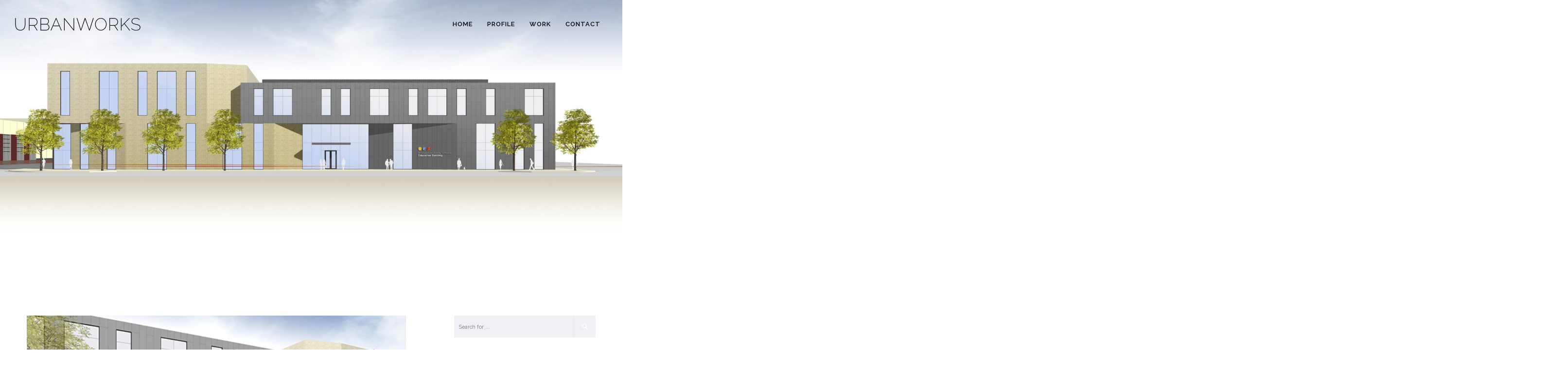

--- FILE ---
content_type: text/html; charset=UTF-8
request_url: https://urban-works.com/2017/05/12/hot-property-in-the-place-of-burma-shave-a-new-shcools-flag-will-wave-in-minneapolis/
body_size: 118992
content:
<!doctype html>

<!--[if lt IE 10]>
<html class="ie9 no-js eut-responsive" lang="en-US">
<![endif]-->
<!--[if (gt IE 9)|!(IE)]><!-->
<html class="no-js eut-responsive" lang="en-US">
<!--<![endif]-->
	<head>
		<meta charset="UTF-8">
				<title>Hot Property: In the place of Burma Shave, a new school&#8217;s flag will wave in Minneapolis &#8211; UrbanWorks Architecture</title>
<meta name='robots' content='max-image-preview:large' />
	<style>img:is([sizes="auto" i], [sizes^="auto," i]) { contain-intrinsic-size: 3000px 1500px }</style>
	<link rel='dns-prefetch' href='//fonts.googleapis.com' />
<link rel='preconnect' href='https://fonts.gstatic.com' crossorigin />
<link rel="alternate" type="application/rss+xml" title="UrbanWorks Architecture &raquo; Feed" href="https://urban-works.com/feed/" />
<link rel="alternate" type="application/rss+xml" title="UrbanWorks Architecture &raquo; Comments Feed" href="https://urban-works.com/comments/feed/" />
<meta name="viewport" content="width=device-width, initial-scale=1, maximum-scale=1, user-scalable=no">
<meta name="application-name" content="UrbanWorks Architecture">
<script type="text/javascript">
/* <![CDATA[ */
window._wpemojiSettings = {"baseUrl":"https:\/\/s.w.org\/images\/core\/emoji\/16.0.1\/72x72\/","ext":".png","svgUrl":"https:\/\/s.w.org\/images\/core\/emoji\/16.0.1\/svg\/","svgExt":".svg","source":{"concatemoji":"https:\/\/urban-works.com\/wp-includes\/js\/wp-emoji-release.min.js?ver=6.8.3"}};
/*! This file is auto-generated */
!function(s,n){var o,i,e;function c(e){try{var t={supportTests:e,timestamp:(new Date).valueOf()};sessionStorage.setItem(o,JSON.stringify(t))}catch(e){}}function p(e,t,n){e.clearRect(0,0,e.canvas.width,e.canvas.height),e.fillText(t,0,0);var t=new Uint32Array(e.getImageData(0,0,e.canvas.width,e.canvas.height).data),a=(e.clearRect(0,0,e.canvas.width,e.canvas.height),e.fillText(n,0,0),new Uint32Array(e.getImageData(0,0,e.canvas.width,e.canvas.height).data));return t.every(function(e,t){return e===a[t]})}function u(e,t){e.clearRect(0,0,e.canvas.width,e.canvas.height),e.fillText(t,0,0);for(var n=e.getImageData(16,16,1,1),a=0;a<n.data.length;a++)if(0!==n.data[a])return!1;return!0}function f(e,t,n,a){switch(t){case"flag":return n(e,"\ud83c\udff3\ufe0f\u200d\u26a7\ufe0f","\ud83c\udff3\ufe0f\u200b\u26a7\ufe0f")?!1:!n(e,"\ud83c\udde8\ud83c\uddf6","\ud83c\udde8\u200b\ud83c\uddf6")&&!n(e,"\ud83c\udff4\udb40\udc67\udb40\udc62\udb40\udc65\udb40\udc6e\udb40\udc67\udb40\udc7f","\ud83c\udff4\u200b\udb40\udc67\u200b\udb40\udc62\u200b\udb40\udc65\u200b\udb40\udc6e\u200b\udb40\udc67\u200b\udb40\udc7f");case"emoji":return!a(e,"\ud83e\udedf")}return!1}function g(e,t,n,a){var r="undefined"!=typeof WorkerGlobalScope&&self instanceof WorkerGlobalScope?new OffscreenCanvas(300,150):s.createElement("canvas"),o=r.getContext("2d",{willReadFrequently:!0}),i=(o.textBaseline="top",o.font="600 32px Arial",{});return e.forEach(function(e){i[e]=t(o,e,n,a)}),i}function t(e){var t=s.createElement("script");t.src=e,t.defer=!0,s.head.appendChild(t)}"undefined"!=typeof Promise&&(o="wpEmojiSettingsSupports",i=["flag","emoji"],n.supports={everything:!0,everythingExceptFlag:!0},e=new Promise(function(e){s.addEventListener("DOMContentLoaded",e,{once:!0})}),new Promise(function(t){var n=function(){try{var e=JSON.parse(sessionStorage.getItem(o));if("object"==typeof e&&"number"==typeof e.timestamp&&(new Date).valueOf()<e.timestamp+604800&&"object"==typeof e.supportTests)return e.supportTests}catch(e){}return null}();if(!n){if("undefined"!=typeof Worker&&"undefined"!=typeof OffscreenCanvas&&"undefined"!=typeof URL&&URL.createObjectURL&&"undefined"!=typeof Blob)try{var e="postMessage("+g.toString()+"("+[JSON.stringify(i),f.toString(),p.toString(),u.toString()].join(",")+"));",a=new Blob([e],{type:"text/javascript"}),r=new Worker(URL.createObjectURL(a),{name:"wpTestEmojiSupports"});return void(r.onmessage=function(e){c(n=e.data),r.terminate(),t(n)})}catch(e){}c(n=g(i,f,p,u))}t(n)}).then(function(e){for(var t in e)n.supports[t]=e[t],n.supports.everything=n.supports.everything&&n.supports[t],"flag"!==t&&(n.supports.everythingExceptFlag=n.supports.everythingExceptFlag&&n.supports[t]);n.supports.everythingExceptFlag=n.supports.everythingExceptFlag&&!n.supports.flag,n.DOMReady=!1,n.readyCallback=function(){n.DOMReady=!0}}).then(function(){return e}).then(function(){var e;n.supports.everything||(n.readyCallback(),(e=n.source||{}).concatemoji?t(e.concatemoji):e.wpemoji&&e.twemoji&&(t(e.twemoji),t(e.wpemoji)))}))}((window,document),window._wpemojiSettings);
/* ]]> */
</script>
<style id='wp-emoji-styles-inline-css' type='text/css'>

	img.wp-smiley, img.emoji {
		display: inline !important;
		border: none !important;
		box-shadow: none !important;
		height: 1em !important;
		width: 1em !important;
		margin: 0 0.07em !important;
		vertical-align: -0.1em !important;
		background: none !important;
		padding: 0 !important;
	}
</style>
<link rel='stylesheet' id='wp-block-library-css' href='https://urban-works.com/wp-includes/css/dist/block-library/style.min.css?ver=6.8.3' type='text/css' media='all' />
<style id='classic-theme-styles-inline-css' type='text/css'>
/*! This file is auto-generated */
.wp-block-button__link{color:#fff;background-color:#32373c;border-radius:9999px;box-shadow:none;text-decoration:none;padding:calc(.667em + 2px) calc(1.333em + 2px);font-size:1.125em}.wp-block-file__button{background:#32373c;color:#fff;text-decoration:none}
</style>
<style id='global-styles-inline-css' type='text/css'>
:root{--wp--preset--aspect-ratio--square: 1;--wp--preset--aspect-ratio--4-3: 4/3;--wp--preset--aspect-ratio--3-4: 3/4;--wp--preset--aspect-ratio--3-2: 3/2;--wp--preset--aspect-ratio--2-3: 2/3;--wp--preset--aspect-ratio--16-9: 16/9;--wp--preset--aspect-ratio--9-16: 9/16;--wp--preset--color--black: #000000;--wp--preset--color--cyan-bluish-gray: #abb8c3;--wp--preset--color--white: #ffffff;--wp--preset--color--pale-pink: #f78da7;--wp--preset--color--vivid-red: #cf2e2e;--wp--preset--color--luminous-vivid-orange: #ff6900;--wp--preset--color--luminous-vivid-amber: #fcb900;--wp--preset--color--light-green-cyan: #7bdcb5;--wp--preset--color--vivid-green-cyan: #00d084;--wp--preset--color--pale-cyan-blue: #8ed1fc;--wp--preset--color--vivid-cyan-blue: #0693e3;--wp--preset--color--vivid-purple: #9b51e0;--wp--preset--gradient--vivid-cyan-blue-to-vivid-purple: linear-gradient(135deg,rgba(6,147,227,1) 0%,rgb(155,81,224) 100%);--wp--preset--gradient--light-green-cyan-to-vivid-green-cyan: linear-gradient(135deg,rgb(122,220,180) 0%,rgb(0,208,130) 100%);--wp--preset--gradient--luminous-vivid-amber-to-luminous-vivid-orange: linear-gradient(135deg,rgba(252,185,0,1) 0%,rgba(255,105,0,1) 100%);--wp--preset--gradient--luminous-vivid-orange-to-vivid-red: linear-gradient(135deg,rgba(255,105,0,1) 0%,rgb(207,46,46) 100%);--wp--preset--gradient--very-light-gray-to-cyan-bluish-gray: linear-gradient(135deg,rgb(238,238,238) 0%,rgb(169,184,195) 100%);--wp--preset--gradient--cool-to-warm-spectrum: linear-gradient(135deg,rgb(74,234,220) 0%,rgb(151,120,209) 20%,rgb(207,42,186) 40%,rgb(238,44,130) 60%,rgb(251,105,98) 80%,rgb(254,248,76) 100%);--wp--preset--gradient--blush-light-purple: linear-gradient(135deg,rgb(255,206,236) 0%,rgb(152,150,240) 100%);--wp--preset--gradient--blush-bordeaux: linear-gradient(135deg,rgb(254,205,165) 0%,rgb(254,45,45) 50%,rgb(107,0,62) 100%);--wp--preset--gradient--luminous-dusk: linear-gradient(135deg,rgb(255,203,112) 0%,rgb(199,81,192) 50%,rgb(65,88,208) 100%);--wp--preset--gradient--pale-ocean: linear-gradient(135deg,rgb(255,245,203) 0%,rgb(182,227,212) 50%,rgb(51,167,181) 100%);--wp--preset--gradient--electric-grass: linear-gradient(135deg,rgb(202,248,128) 0%,rgb(113,206,126) 100%);--wp--preset--gradient--midnight: linear-gradient(135deg,rgb(2,3,129) 0%,rgb(40,116,252) 100%);--wp--preset--font-size--small: 13px;--wp--preset--font-size--medium: 20px;--wp--preset--font-size--large: 36px;--wp--preset--font-size--x-large: 42px;--wp--preset--spacing--20: 0.44rem;--wp--preset--spacing--30: 0.67rem;--wp--preset--spacing--40: 1rem;--wp--preset--spacing--50: 1.5rem;--wp--preset--spacing--60: 2.25rem;--wp--preset--spacing--70: 3.38rem;--wp--preset--spacing--80: 5.06rem;--wp--preset--shadow--natural: 6px 6px 9px rgba(0, 0, 0, 0.2);--wp--preset--shadow--deep: 12px 12px 50px rgba(0, 0, 0, 0.4);--wp--preset--shadow--sharp: 6px 6px 0px rgba(0, 0, 0, 0.2);--wp--preset--shadow--outlined: 6px 6px 0px -3px rgba(255, 255, 255, 1), 6px 6px rgba(0, 0, 0, 1);--wp--preset--shadow--crisp: 6px 6px 0px rgba(0, 0, 0, 1);}:where(.is-layout-flex){gap: 0.5em;}:where(.is-layout-grid){gap: 0.5em;}body .is-layout-flex{display: flex;}.is-layout-flex{flex-wrap: wrap;align-items: center;}.is-layout-flex > :is(*, div){margin: 0;}body .is-layout-grid{display: grid;}.is-layout-grid > :is(*, div){margin: 0;}:where(.wp-block-columns.is-layout-flex){gap: 2em;}:where(.wp-block-columns.is-layout-grid){gap: 2em;}:where(.wp-block-post-template.is-layout-flex){gap: 1.25em;}:where(.wp-block-post-template.is-layout-grid){gap: 1.25em;}.has-black-color{color: var(--wp--preset--color--black) !important;}.has-cyan-bluish-gray-color{color: var(--wp--preset--color--cyan-bluish-gray) !important;}.has-white-color{color: var(--wp--preset--color--white) !important;}.has-pale-pink-color{color: var(--wp--preset--color--pale-pink) !important;}.has-vivid-red-color{color: var(--wp--preset--color--vivid-red) !important;}.has-luminous-vivid-orange-color{color: var(--wp--preset--color--luminous-vivid-orange) !important;}.has-luminous-vivid-amber-color{color: var(--wp--preset--color--luminous-vivid-amber) !important;}.has-light-green-cyan-color{color: var(--wp--preset--color--light-green-cyan) !important;}.has-vivid-green-cyan-color{color: var(--wp--preset--color--vivid-green-cyan) !important;}.has-pale-cyan-blue-color{color: var(--wp--preset--color--pale-cyan-blue) !important;}.has-vivid-cyan-blue-color{color: var(--wp--preset--color--vivid-cyan-blue) !important;}.has-vivid-purple-color{color: var(--wp--preset--color--vivid-purple) !important;}.has-black-background-color{background-color: var(--wp--preset--color--black) !important;}.has-cyan-bluish-gray-background-color{background-color: var(--wp--preset--color--cyan-bluish-gray) !important;}.has-white-background-color{background-color: var(--wp--preset--color--white) !important;}.has-pale-pink-background-color{background-color: var(--wp--preset--color--pale-pink) !important;}.has-vivid-red-background-color{background-color: var(--wp--preset--color--vivid-red) !important;}.has-luminous-vivid-orange-background-color{background-color: var(--wp--preset--color--luminous-vivid-orange) !important;}.has-luminous-vivid-amber-background-color{background-color: var(--wp--preset--color--luminous-vivid-amber) !important;}.has-light-green-cyan-background-color{background-color: var(--wp--preset--color--light-green-cyan) !important;}.has-vivid-green-cyan-background-color{background-color: var(--wp--preset--color--vivid-green-cyan) !important;}.has-pale-cyan-blue-background-color{background-color: var(--wp--preset--color--pale-cyan-blue) !important;}.has-vivid-cyan-blue-background-color{background-color: var(--wp--preset--color--vivid-cyan-blue) !important;}.has-vivid-purple-background-color{background-color: var(--wp--preset--color--vivid-purple) !important;}.has-black-border-color{border-color: var(--wp--preset--color--black) !important;}.has-cyan-bluish-gray-border-color{border-color: var(--wp--preset--color--cyan-bluish-gray) !important;}.has-white-border-color{border-color: var(--wp--preset--color--white) !important;}.has-pale-pink-border-color{border-color: var(--wp--preset--color--pale-pink) !important;}.has-vivid-red-border-color{border-color: var(--wp--preset--color--vivid-red) !important;}.has-luminous-vivid-orange-border-color{border-color: var(--wp--preset--color--luminous-vivid-orange) !important;}.has-luminous-vivid-amber-border-color{border-color: var(--wp--preset--color--luminous-vivid-amber) !important;}.has-light-green-cyan-border-color{border-color: var(--wp--preset--color--light-green-cyan) !important;}.has-vivid-green-cyan-border-color{border-color: var(--wp--preset--color--vivid-green-cyan) !important;}.has-pale-cyan-blue-border-color{border-color: var(--wp--preset--color--pale-cyan-blue) !important;}.has-vivid-cyan-blue-border-color{border-color: var(--wp--preset--color--vivid-cyan-blue) !important;}.has-vivid-purple-border-color{border-color: var(--wp--preset--color--vivid-purple) !important;}.has-vivid-cyan-blue-to-vivid-purple-gradient-background{background: var(--wp--preset--gradient--vivid-cyan-blue-to-vivid-purple) !important;}.has-light-green-cyan-to-vivid-green-cyan-gradient-background{background: var(--wp--preset--gradient--light-green-cyan-to-vivid-green-cyan) !important;}.has-luminous-vivid-amber-to-luminous-vivid-orange-gradient-background{background: var(--wp--preset--gradient--luminous-vivid-amber-to-luminous-vivid-orange) !important;}.has-luminous-vivid-orange-to-vivid-red-gradient-background{background: var(--wp--preset--gradient--luminous-vivid-orange-to-vivid-red) !important;}.has-very-light-gray-to-cyan-bluish-gray-gradient-background{background: var(--wp--preset--gradient--very-light-gray-to-cyan-bluish-gray) !important;}.has-cool-to-warm-spectrum-gradient-background{background: var(--wp--preset--gradient--cool-to-warm-spectrum) !important;}.has-blush-light-purple-gradient-background{background: var(--wp--preset--gradient--blush-light-purple) !important;}.has-blush-bordeaux-gradient-background{background: var(--wp--preset--gradient--blush-bordeaux) !important;}.has-luminous-dusk-gradient-background{background: var(--wp--preset--gradient--luminous-dusk) !important;}.has-pale-ocean-gradient-background{background: var(--wp--preset--gradient--pale-ocean) !important;}.has-electric-grass-gradient-background{background: var(--wp--preset--gradient--electric-grass) !important;}.has-midnight-gradient-background{background: var(--wp--preset--gradient--midnight) !important;}.has-small-font-size{font-size: var(--wp--preset--font-size--small) !important;}.has-medium-font-size{font-size: var(--wp--preset--font-size--medium) !important;}.has-large-font-size{font-size: var(--wp--preset--font-size--large) !important;}.has-x-large-font-size{font-size: var(--wp--preset--font-size--x-large) !important;}
:where(.wp-block-post-template.is-layout-flex){gap: 1.25em;}:where(.wp-block-post-template.is-layout-grid){gap: 1.25em;}
:where(.wp-block-columns.is-layout-flex){gap: 2em;}:where(.wp-block-columns.is-layout-grid){gap: 2em;}
:root :where(.wp-block-pullquote){font-size: 1.5em;line-height: 1.6;}
</style>
<link rel='stylesheet' id='contact-form-7-css' href='https://urban-works.com/wp-content/plugins/contact-form-7/includes/css/styles.css?ver=6.1.3' type='text/css' media='all' />
<link rel='stylesheet' id='font-awesome-css' href='https://urban-works.com/wp-content/themes/engic/css/font-awesome.min.css?ver=6.4.2' type='text/css' media='all' />
<link rel='stylesheet' id='font-awesome-v4-shims-css' href='https://urban-works.com/wp-content/themes/engic/css/font-awesome-v4-shims.min.css?ver=6.4.2' type='text/css' media='all' />
<link rel='stylesheet' id='engic-eutf-basic-css' href='https://urban-works.com/wp-content/themes/engic/css/basic.css?ver=2.4.5' type='text/css' media='all' />
<link rel='stylesheet' id='engic-eutf-grid-css' href='https://urban-works.com/wp-content/themes/engic/css/grid.css?ver=2.4.5' type='text/css' media='all' />
<link rel='stylesheet' id='engic-eutf-theme-style-css' href='https://urban-works.com/wp-content/themes/engic/css/theme-style.css?ver=2.4.5' type='text/css' media='all' />
<link rel='stylesheet' id='engic-eutf-elements-css' href='https://urban-works.com/wp-content/themes/engic/css/elements.css?ver=2.4.5' type='text/css' media='all' />
<link rel='stylesheet' id='engic-eutf-responsive-css' href='https://urban-works.com/wp-content/themes/engic/css/responsive.css?ver=2.4.5' type='text/css' media='all' />
<link rel='stylesheet' id='redux-google-fonts-engic_eutf_options-css' href='https://fonts.googleapis.com/css?family=Raleway%3A400%2C200%2C600%2C100%2C300%2C700&#038;subset=latin&#038;display=swap&#038;ver=1663853630' type='text/css' media='all' />
<script type="text/javascript" src="https://urban-works.com/wp-includes/js/jquery/jquery.min.js?ver=3.7.1" id="jquery-core-js"></script>
<script type="text/javascript" src="https://urban-works.com/wp-includes/js/jquery/jquery-migrate.min.js?ver=3.4.1" id="jquery-migrate-js"></script>
<script type="text/javascript" src="//urban-works.com/wp-content/plugins/revslider/sr6/assets/js/rbtools.min.js?ver=6.7.38" async id="tp-tools-js"></script>
<script type="text/javascript" src="//urban-works.com/wp-content/plugins/revslider/sr6/assets/js/rs6.min.js?ver=6.7.38" async id="revmin-js"></script>
<script type="text/javascript" src="https://urban-works.com/wp-content/themes/engic/js/modernizr.custom.js?ver=2.8.3" id="modernizr-js"></script>
<script></script><link rel="https://api.w.org/" href="https://urban-works.com/wp-json/" /><link rel="alternate" title="JSON" type="application/json" href="https://urban-works.com/wp-json/wp/v2/posts/3764" /><link rel="EditURI" type="application/rsd+xml" title="RSD" href="https://urban-works.com/xmlrpc.php?rsd" />
<link rel="canonical" href="https://urban-works.com/2017/05/12/hot-property-in-the-place-of-burma-shave-a-new-shcools-flag-will-wave-in-minneapolis/" />
<link rel='shortlink' href='https://urban-works.com/?p=3764' />
<link rel="alternate" title="oEmbed (JSON)" type="application/json+oembed" href="https://urban-works.com/wp-json/oembed/1.0/embed?url=https%3A%2F%2Furban-works.com%2F2017%2F05%2F12%2Fhot-property-in-the-place-of-burma-shave-a-new-shcools-flag-will-wave-in-minneapolis%2F" />
<link rel="alternate" title="oEmbed (XML)" type="text/xml+oembed" href="https://urban-works.com/wp-json/oembed/1.0/embed?url=https%3A%2F%2Furban-works.com%2F2017%2F05%2F12%2Fhot-property-in-the-place-of-burma-shave-a-new-shcools-flag-will-wave-in-minneapolis%2F&#038;format=xml" />
<script type="text/javascript">
(function(url){
	if(/(?:Chrome\/26\.0\.1410\.63 Safari\/537\.31|WordfenceTestMonBot)/.test(navigator.userAgent)){ return; }
	var addEvent = function(evt, handler) {
		if (window.addEventListener) {
			document.addEventListener(evt, handler, false);
		} else if (window.attachEvent) {
			document.attachEvent('on' + evt, handler);
		}
	};
	var removeEvent = function(evt, handler) {
		if (window.removeEventListener) {
			document.removeEventListener(evt, handler, false);
		} else if (window.detachEvent) {
			document.detachEvent('on' + evt, handler);
		}
	};
	var evts = 'contextmenu dblclick drag dragend dragenter dragleave dragover dragstart drop keydown keypress keyup mousedown mousemove mouseout mouseover mouseup mousewheel scroll'.split(' ');
	var logHuman = function() {
		if (window.wfLogHumanRan) { return; }
		window.wfLogHumanRan = true;
		var wfscr = document.createElement('script');
		wfscr.type = 'text/javascript';
		wfscr.async = true;
		wfscr.src = url + '&r=' + Math.random();
		(document.getElementsByTagName('head')[0]||document.getElementsByTagName('body')[0]).appendChild(wfscr);
		for (var i = 0; i < evts.length; i++) {
			removeEvent(evts[i], logHuman);
		}
	};
	for (var i = 0; i < evts.length; i++) {
		addEvent(evts[i], logHuman);
	}
})('//urban-works.com/?wordfence_lh=1&hid=88D4CA9B162803886BF588A53B9C8B34');
</script><!-- This code is added by Analytify (7.1.2) https://analytify.io/ !-->
			<script async src="https://www.googletagmanager.com/gtag/js?id=UA-64863529-1"></script>
			<script>
			window.dataLayer = window.dataLayer || [];
			function gtag(){dataLayer.push(arguments);}
			gtag('js', new Date());

			const configuration = {"anonymize_ip":"false","forceSSL":"false","allow_display_features":"false","debug_mode":true};
			const gaID = 'UA-64863529-1';

			
			gtag('config', gaID, configuration);

			
			</script>

			<!-- This code is added by Analytify (7.1.2) !--><meta name="generator" content="Redux 4.4.17" /><!-- Dynamic css -->
<style type="text/css">
 body { font-size: 14px; font-family: Raleway; font-weight: 400; letter-spacing: 1px; } body p, #eut-theme-wrapper #eut-search-modal input[type='text'] { font-size: 14px; font-family: Raleway; font-weight: 400; line-height: 26px; letter-spacing: 1px; } input[type='text'], input[type='input'], input[type='password'], input[type='email'], input[type='number'], input[type='date'], input[type='url'], input[type='tel'], input[type='search'], textarea, select { font-family: Raleway; } #eut-header .eut-logo.eut-logo-text a { font-family: Raleway; font-weight: 200; font-style: normal; font-size: 36px; text-transform: uppercase; } #eut-header #eut-main-menu ul li ul li a, #eut-hidden-menu ul.eut-menu li a { font-family: Raleway; font-weight: 400; font-style: normal; font-size: 13px; text-transform: none; letter-spacing: 1px; } #eut-header #eut-main-menu > ul > li > a, #eut-hidden-menu ul.eut-menu > li > a, #eut-hidden-menu ul.eut-menu .eut-goback a, #eut-header .eut-responsive-menu-text, #eut-header #eut-main-menu > ul > li.megamenu > ul > li > a, #eut-header #eut-main-menu > ul > li.megamenu li.menu-item-has-children > a { font-family: Raleway; font-weight: 600; font-style: normal; font-size: 13px; text-transform: uppercase; letter-spacing: 1px; } h1, .eut-h1 { font-family: Raleway; font-weight: 100; font-style: normal; font-size: 43px; text-transform: uppercase; line-height: 49px; letter-spacing: 1px; } h2, .eut-h2 { font-family: Raleway; font-weight: 300; font-style: normal; font-size: 34px; text-transform: uppercase; line-height: 40px; letter-spacing: 1px; } h3, .eut-h3 { font-family: Raleway; font-weight: 300; font-style: normal; font-size: 22px; text-transform: uppercase; line-height: 30px; letter-spacing: 1px; } h4, .eut-h4 { font-family: Raleway; font-weight: 400; font-style: normal; font-size: 18px; text-transform: uppercase; line-height: 26px; letter-spacing: 1px; } h5, .eut-h5, #reply-title, .vc_tta.vc_general .vc_tta-panel-title, .single_variation { font-family: Raleway; font-weight: 700; font-style: normal; font-size: 16px; text-transform: uppercase; line-height: 24px; letter-spacing: 1px; } h6, .eut-h6, .mfp-title { font-family: Raleway; font-weight: 400; font-style: normal; font-size: 14px; text-transform: uppercase; line-height: 16px; letter-spacing: 1px; } #eut-page-title .eut-title { font-family: Raleway; font-weight: 100; font-style: normal; font-size: 34px; text-transform: none; line-height: 40px; letter-spacing: 1px; } #eut-page-title .eut-description { font-family: Raleway; font-weight: 400; font-style: normal; font-size: 14px; text-transform: uppercase; line-height: 24px; letter-spacing: 1px; } #eut-portfolio-title .eut-title { font-family: Raleway; font-weight: 100; font-style: normal; font-size: 34px; text-transform: none; line-height: 40px; letter-spacing: 1px; } #eut-portfolio-title .eut-description { font-family: Raleway; font-weight: 400; font-style: normal; font-size: 14px; text-transform: uppercase; line-height: 24px; letter-spacing: 1px; } #eut-post-title .eut-title, .eut-single-post-title { font-family: Raleway; font-weight: 400; font-style: normal; font-size: 34px; text-transform: none; line-height: 40px; letter-spacing: 1px; } #eut-header[data-fullscreen='no'] #eut-feature-section .eut-title { font-family: Raleway; font-weight: 100; font-style: normal; font-size: 48px; text-transform: uppercase; line-height: 53px; letter-spacing: 1px; } #eut-header[data-fullscreen='no'] #eut-feature-section .eut-description { font-family: Raleway; font-weight: 400; font-style: normal; font-size: 14px; text-transform: uppercase; line-height: 24px; letter-spacing: 1px; } #eut-header[data-fullscreen='yes'] #eut-feature-section .eut-title { font-family: Raleway; font-weight: 100; font-style: normal; font-size: 56px; text-transform: uppercase; line-height: 60px; letter-spacing: 1px; } #eut-header[data-fullscreen='yes'] #eut-feature-section .eut-description { font-family: Raleway; font-weight: 700; font-style: normal; font-size: 16px; text-transform: uppercase; line-height: 24px; letter-spacing: 1px; } .eut-leader-text p, p.eut-leader-text, blockquote, blockquote p { font-family: Raleway; font-weight: 300; font-style: normal; font-size: 20px; text-transform: none; line-height: 30px; letter-spacing: 1px; } .eut-subtitle p, .eut-subtitle { font-family: Raleway; font-weight: 300; font-style: normal; font-size: 14px; text-transform: uppercase; line-height: 24px; letter-spacing: 1px; } .eut-small-text, small, #eut-anchor-menu a, #eut-post-title #eut-social-share ul li .eut-like-counter, .eut-pagination ul li, #eut-header-options ul.eut-options a span, .eut-pagination .eut-icon-nav-right, .eut-pagination .eut-icon-nav-left, #eut-footer-bar .eut-social li, #eut-footer-bar .eut-copyright, #eut-footer-bar #eut-second-menu, #eut-share-modal .eut-social li a, #eut-language-modal .eut-language li a, .logged-in-as, .widget.widget_recent_entries li span.post-date, cite, label, .eut-slider-item .eut-slider-content span.eut-title, .eut-gallery figure figcaption .eut-caption, .widget.widget_calendar caption, .widget .rss-date, .widget.widget_tag_cloud a, .eut-widget.eut-latest-news .eut-latest-news-date, .eut-widget.eut-comments .eut-comment-date, .wpcf7-form p, .wpcf7-form .eut-one-third, .wpcf7-form .eut-one-half, .mfp-counter, .eut-comment-nav ul li a, .eut-portfolio .eut-like-counter span, .eut-map-infotext p, a.eut-infotext-link, .eut-portfolio .eut-portfolio-btns, #eut-main-menu span.eut-no-assigned-menu { font-family: Raleway; font-weight: 400; font-style: normal; font-size: 11px !important; text-transform: uppercase; letter-spacing: 1px; } .eut-link-text, .eut-blog.eut-isotope[data-type='pint-blog'] .eut-isotope-item .eut-media-content .eut-read-more span, .eut-search button[type='submit'], .eut-btn, input[type='submit'], input[type='reset'], input[type='button'], button, .woocommerce #respond input#submit, .woocommerce button.button.alt { font-family: Raleway; font-weight: 700; font-style: normal; font-size: 12px !important; text-transform: uppercase; letter-spacing: 1px; } .eut-btn.eut-btn-extrasmall { font-size: 8px !important; } .eut-btn.eut-btn-small { font-size: 10px !important; } .eut-btn.eut-btn-large { font-size: 14px !important; } .eut-btn.eut-btn-extralarge { font-size: 16px !important; } 
</style><!-- Dynamic css -->
<style type="text/css">
 .eut-body-overlay, .mfp-bg { background-color: rgba(0,0,0,0.85); } #eut-top-bar { line-height: 40px; } #eut-header.eut-default #eut-top-bar { background-color: #ffffff; color: #777777; } #eut-header.eut-default #eut-top-bar a { color: #777777; } #eut-header.eut-default #eut-top-bar a:hover { color: #bba887; } #eut-header.eut-default #eut-top-bar .eut-language ul li a { background-color: #ffffff; color: #666666; } #eut-header.eut-default #eut-top-bar .eut-language ul li a:hover { background-color: #f7f7f7; color: #000000; } .eut-frame-responsive-menu-button .eut-button-icon { border-color: rgba(205,205,205,0.2); } .eut-frame-responsive-menu-button .eut-line-icon, .eut-frame-responsive-menu-button .eut-line-icon:after, .eut-frame-responsive-menu-button .eut-line-icon:before { background-color: #cdcdcd; } #eut-header.eut-light #eut-top-bar, #eut-header.eut-dark #eut-top-bar { background-color: rgba(0,0,0,0.60); color: #ffffff; } #eut-header.eut-light #eut-top-bar a, #eut-header.eut-dark #eut-top-bar a { color: #ffffff; } #eut-header.eut-light #eut-top-bar a:hover, #eut-header.eut-dark #eut-top-bar a:hover { color: #e2e2e2; } #eut-header.eut-light #eut-top-bar .eut-language ul li a, #eut-header.eut-dark #eut-top-bar .eut-language ul li a { background-color: #ffffff; color: #666666; } #eut-header.eut-light #eut-top-bar .eut-language ul li a:hover, #eut-header.eut-dark #eut-top-bar .eut-language ul li a:hover { background-color: #f7f7f7; color: #000000; } #eut-header #eut-inner-header { height: 100px; line-height: 100px; } #eut-header #eut-header-wrapper, #eut-header[data-menu-align='center'] #eut-main-menu { height: 100px; } #eut-header .eut-menu-elements-wrapper, #eut-header .eut-responsive-menu-button { height: 100px; line-height: 100px; } #eut-header .eut-logo { height: 100px; } #eut-header .eut-logo .eut-logo-wrapper a { height: 28px; } #eut-header[data-overlap='yes'][data-header-position='above-feature'] .eut-feature-content { padding-top: 100px; } #eut-header[data-overlap='yes'][data-header-position='above-feature'] .eut-feature-content.eut-align-left-top, #eut-header[data-overlap='yes'][data-header-position='above-feature'] .eut-feature-content.eut-align-center-top, #eut-header[data-overlap='yes'][data-header-position='above-feature'] .eut-feature-content.eut-align-right-top { padding-top: 180px; } #eut-header[data-overlap='yes'][data-header-position='below-feature'] .eut-feature-content.eut-align-left-bottom, #eut-header[data-overlap='yes'][data-header-position='below-feature'] .eut-feature-content.eut-align-center-bottom, #eut-header[data-overlap='yes'][data-header-position='below-feature'] .eut-feature-content.eut-align-right-bottom { padding-bottom: 140px; } #eut-header[data-overlap='yes'][data-topbar='no'][data-header-position='above-feature'] #eut-feature-section { top: -100px; margin-bottom: -100px; } #eut-header[data-overlap='yes'][data-topbar='yes'][data-header-position='above-feature'] #eut-feature-section { top: -141px; margin-bottom: -141px; } #eut-header[data-overlap='yes'][data-header-position='below-feature'] #eut-feature-section { margin-bottom: -100px; } #eut-hidden-menu { color: #000000; background-color: rgba(255,255,255,1); } #eut-hidden-menu li a, #eut-hidden-menu ul.eut-menu-options li a, #eut-hidden-menu .eut-menu-options li a, #eut-hidden-menu ul li .eut-arrow .eut-side-area .eut-close-menu-button { color: #000000; } #eut-hidden-menu li a:hover, #eut-hidden-menu ul.eut-menu-options li a:hover, #eut-hidden-menu ul li.current-menu-item > a, #eut-hidden-menu ul li.current-menu-parent > a, #eut-hidden-menu ul li.current_page_item > a, #eut-hidden-menu ul li.current_page_ancestor > a, #eut-hidden-menu ul li .eut-arrow:hover, .eut-side-area .eut-close-menu-button:hover { color: #bcbcbc; } #eut-hidden-menu ul li a .label { color: #000000; background-color: #f7f7f7; } #eut-header.eut-default #eut-inner-header, #eut-header.eut-default[data-sticky-header='shrink'] { background-color: rgba(255,255,255,1); } #eut-header.eut-default #eut-inner-header, #eut-header.eut-default .eut-menu-elements-wrapper, #eut-header.eut-default #eut-top-bar { border-color: rgba(0,0,0,0); } #eut-header.eut-default #eut-main-menu > ul > li > a, #eut-header.eut-default .eut-menu-options li a, #eut-header.eut-default .eut-logo.eut-logo-text a, #eut-header.eut-default .eut-responsive-menu-text, #eut-header.eut-default .eut-cart-button a, #eut-header.eut-default .eut-cart-button .eut-purchased-items { color: #000000; } #eut-header.eut-default .eut-menu-button-line { background-color: #000000; } #eut-header.eut-default .eut-button-icon .eut-line-icon, #eut-header.eut-default .eut-button-icon .eut-line-icon:after, #eut-header.eut-default .eut-button-icon .eut-line-icon:before { background-color: #000000; } #eut-header.eut-default .eut-button-icon:hover .eut-line-icon, #eut-header.eut-default .eut-button-icon:hover .eut-line-icon:after, #eut-header.eut-default .eut-button-icon:hover .eut-line-icon:before { background-color: #bcbcbc; } #eut-header.eut-default #eut-main-menu > ul > li.current-menu-item > a, #eut-header.eut-default #eut-main-menu > ul > li.current-menu-parent > a, #eut-header.eut-default #eut-main-menu > ul > li.current_page_item > a, #eut-header.eut-default #eut-main-menu > ul > li.current_page_ancestor > a, #eut-header.eut-default #eut-main-menu > ul > li:hover > a, #eut-header.eut-default #eut-main-menu > ul > li.current-menu-ancestor > a, #eut-header.eut-default #eut-main-menu > ul > li.active > a, #eut-header.eut-default .eut-menu-options li a:hover , #eut-hidden-menu ul.eut-menu > li.open > a, #eut-header.eut-default .eut-cart-button a:hover { color: #bcbcbc; } #eut-header #eut-main-menu ul li ul, #eut-header #eut-main-menu > ul > li.megamenu > ul { background-color: #ffffff; } #eut-header #eut-main-menu ul li ul a, #eut-header #eut-main-menu ul li a:hover .label { color: #666666; } #eut-header #eut-main-menu ul li.current-menu-item > a { color: #000000; } #eut-header #eut-main-menu ul li ul a:hover { color: #000000; background-color: #f7f7f7; } #eut-header #eut-main-menu > ul > li.megamenu > ul > li { border-color: #f0f0f0; } #eut-header #eut-main-menu > ul > li.megamenu > ul > li > a, #eut-header #eut-main-menu > ul > li.megamenu li.menu-item-has-children > a { color: #000000; background-color: transparent; } #eut-header.eut-light #eut-inner-header, #eut-header.eut-light .eut-menu-elements-wrapper, #eut-header.eut-light #eut-top-bar { border-color: rgba(255,255,255,0); } #eut-header.eut-light #eut-main-menu > ul > li > a, #eut-header.eut-light .eut-menu-options li a, #eut-header.eut-light .eut-logo.eut-logo-text a, #eut-header.eut-light .eut-responsive-menu-text, #eut-header.eut-light .eut-cart-button a, #eut-header.eut-light .eut-cart-button .eut-purchased-items { color: #ffffff; } #eut-header.eut-light .eut-menu-button-line { background-color: #ffffff; } #eut-header.eut-light .eut-button-icon .eut-line-icon, #eut-header.eut-light .eut-button-icon .eut-line-icon:after, #eut-header.eut-light .eut-button-icon .eut-line-icon:before { background-color: #ffffff; } #eut-header.eut-light .eut-button-icon:hover .eut-line-icon, #eut-header.eut-light .eut-button-icon:hover .eut-line-icon:after, #eut-header.eut-light .eut-button-icon:hover .eut-line-icon:before { background-color: #e2e2e2; } #eut-header.eut-light #eut-main-menu > ul > li.current-menu-item > a, #eut-header.eut-light #eut-main-menu > ul > li.current-menu-parent > a, #eut-header.eut-light #eut-main-menu > ul > li.current_page_item > a, #eut-header.eut-light #eut-main-menu > ul > li.current_page_ancestor > a, #eut-header.eut-light #eut-main-menu > ul > li.active > a, #eut-header.eut-light #eut-main-menu > ul > li:hover > a, #eut-header.eut-light #eut-main-menu > ul > li.current-menu-ancestor > a, #eut-header.eut-light .eut-menu-options li a:hover, #eut-header.eut-light .eut-cart-button a:hover { color: #e2e2e2; } #eut-header.eut-dark #eut-inner-header, #eut-header.eut-dark .eut-menu-elements-wrapper, #eut-header.eut-dark #eut-top-bar { border-color: rgba(0,0,0,0); } #eut-header.eut-dark #eut-main-menu > ul > li > a, #eut-header.eut-dark .eut-menu-options li a, #eut-header.eut-dark .eut-logo.eut-logo-text a, #eut-header.eut-dark .eut-responsive-menu-text, #eut-header.eut-dark .eut-cart-button a, #eut-header.eut-dark .eut-cart-button .eut-purchased-items { color: #020202; } #eut-header.eut-dark .eut-menu-button-line { background-color: #020202; } #eut-header.eut-dark .eut-button-icon .eut-line-icon, #eut-header.eut-dark .eut-button-icon .eut-line-icon:after, #eut-header.eut-dark .eut-button-icon .eut-line-icon:before { background-color: #020202; } #eut-header.eut-dark .eut-button-icon:hover .eut-line-icon, #eut-header.eut-dark .eut-button-icon:hover .eut-line-icon:after, #eut-header.eut-dark .eut-button-icon:hover .eut-line-icon:before { background-color: #828282; } #eut-header.eut-dark #eut-main-menu > ul > li.current-menu-item > a, #eut-header.eut-dark #eut-main-menu > ul > li.current-menu-parent > a, #eut-header.eut-dark #eut-main-menu > ul > li.current_page_item > a, #eut-header.eut-dark #eut-main-menu > ul > li.current_page_ancestor > a, #eut-header.eut-dark #eut-main-menu > ul > li.active > a, #eut-header.eut-dark #eut-main-menu > ul > li:hover > a, #eut-header.eut-dark #eut-main-menu > ul > li.current-menu-ancestor > a, #eut-header.eut-dark .eut-menu-options li a:hover, #eut-header.eut-dark .eut-cart-button a:hover { color: #828282; } #eut-header.eut-default.eut-header-sticky #eut-inner-header, #eut-header.eut-light.eut-header-sticky #eut-inner-header, #eut-header.eut-dark.eut-header-sticky #eut-inner-header, #eut-header[data-sticky-header='advanced'] #eut-inner-header:before { background-color: rgba(2,2,2,0.95); } #eut-header.eut-header-sticky #eut-inner-header, #eut-header.eut-header-sticky .eut-menu-elements-wrapper, #eut-header.eut-header-sticky #eut-top-bar { border-color: rgba(0,0,0,0); } #eut-header.eut-header-sticky #eut-main-menu > ul > li > a, #eut-header.eut-header-sticky .eut-menu-options li a, #eut-header.eut-header-sticky .eut-logo.eut-logo-text a, #eut-header.eut-header-sticky .eut-responsive-menu-text, #eut-header.eut-header-sticky .eut-cart-button a, #eut-header.eut-header-sticky .eut-cart-button .eut-purchased-items { color: #ffffff; } #eut-header.eut-header-sticky #eut-main-menu > ul > li.current-menu-item > a, #eut-header.eut-header-sticky #eut-main-menu > ul > li.current-menu-parent > a, #eut-header.eut-header-sticky #eut-main-menu > ul > li.current_page_item > a, #eut-header.eut-header-sticky #eut-main-menu > ul > li.current_page_ancestor > a, #eut-header.eut-header-sticky #eut-main-menu > ul > li.active > a, #eut-header.eut-header-sticky #eut-main-menu > ul > li:hover > a, #eut-header.eut-header-sticky #eut-main-menu > ul > li.current-menu-ancestor > a, #eut-header.eut-header-sticky .eut-menu-options li a:hover, #eut-header.eut-header-sticky .eut-cart-button a:hover { color: #bcbcbc; } #eut-header.eut-header-sticky .eut-button-icon .eut-line-icon, #eut-header.eut-header-sticky .eut-button-icon .eut-line-icon:after, #eut-header.eut-header-sticky .eut-button-icon .eut-line-icon:before { background-color: #ffffff; } #eut-header.eut-header-sticky .eut-button-icon:hover .eut-line-icon, #eut-header.eut-header-sticky .eut-button-icon:hover .eut-line-icon:after, #eut-header.eut-header-sticky .eut-button-icon:hover .eut-line-icon:before { background-color: #bcbcbc; } #eut-page-title { background-color: #ececec; } #eut-portfolio-title { background-color: #ffffff; } #eut-page-title.eut-blog-title { background-color: #ececec; } #eut-post-title { background-color: ; } #eut-anchor-menu { height: 70px; line-height: 70px; } #eut-anchor-menu-wrapper { height: 70px; } #eut-anchor-menu, #eut-anchor-menu.eut-responsive-bar ul li, #eut-anchor-menu ul li ul { background-color: #151515; } #eut-anchor-menu ul li a { color: #bbbdbf; background-color: #151515; } #eut-anchor-menu .eut-menu-button .eut-menu-button-line { background-color: #bbbdbf; } #eut-anchor-menu ul li.current-menu-item a, #eut-anchor-menu ul li a:hover, #eut-anchor-menu ul li.primary-button a, #eut-anchor-menu ul li.current > a, #eut-anchor-menu.eut-current-link ul li.active > a { color: #ffffff; background-color: #1a1f25; } #eut-anchor-menu ul li, #eut-anchor-menu ul li ul li, #eut-anchor-menu.eut-responsive-bar ul li, #eut-anchor-menu.eut-responsive-bar ul li ul, #eut-anchor-menu.eut-incontainer > ul > li:first-child { border-color: #393e44; } #eut-main-content, .eut-single-wrapper, #eut-main-content.eut-error-404, #eut-feature-section { background-color: #ffffff; } a { color: #999999; } a:hover { color: #bba887; } #eut-footer-area { background-color: #1c1c1c; } /* Widget Title Color */ #eut-footer-area h1, #eut-footer-area h2, #eut-footer-area h3, #eut-footer-area h4, #eut-footer-area h5, #eut-footer-area h6, #eut-footer-area .eut-widget-title, #eut-footer-area .widget.widget_recent_entries li span.post-date, #eut-footer-area .widget.widget_rss .eut-widget-title a, #eut-footer-area .input-text, #eut-footer-area input[type='text'], #eut-footer-area input[type='input'], #eut-footer-area input[type='password'], #eut-footer-area input[type='email'], #eut-footer-area input[type='number'], #eut-footer-area input[type='date'], #eut-footer-area input[type='url'], #eut-footer-area input[type='tel'], #eut-footer-area input[type='search'], #eut-footer-area textarea { color: #ffffff; } /* Footer Text Color */ #eut-footer-area, #eut-footer-area .widget.widget_tag_cloud a{ color: #616161; } #eut-footer-area .widget li a, #eut-footer-area a { color: #ffffff; } /* Footer Text Hover Color */ #eut-footer-area .widget li a:hover, #eut-footer-area a:hover { color: #bba887; } #eut-footer-area input, #eut-footer-area input[type='text'], #eut-footer-area input[type='input'], #eut-footer-area input[type='password'], #eut-footer-area input[type='email'], #eut-footer-area input[type='number'], #eut-footer-area input[type='date'], #eut-footer-area input[type='url'], #eut-footer-area input[type='tel'], #eut-footer-area input[type='search'], #eut-footer-area .eut-search button[type='submit'], #eut-footer-area textarea, #eut-footer-area select, #eut-footer-area .widget.widget_calendar table th, #eut-footer-area .eut-widget.eut-social li a, #eut-footer-area .widget li, #eut-footer-area .widget li ul { border-color: #383838; } #eut-footer-bar { background-color: rgba(21,21,21,1); color: #5c5c5c; } #eut-footer-bar #eut-second-menu li a, #eut-footer-bar .eut-social li a, #eut-footer-bar .eut-social li:after, #eut-footer-bar a { color: #5c5c5c; } #eut-footer-bar #eut-second-menu li a:hover, #eut-footer-bar .eut-social li a:hover, #eut-footer-bar a:hover { color: #bba887; } .eut-dark-overlay:before { background-color: #222222; } .eut-light-overlay:before { background-color: #ffffff; } .eut-primary-1-overlay:before { background-color: #bba887; } .eut-primary-2-overlay:before { background-color: #ff5252; } .eut-primary-3-overlay:before { background-color: #b3e5fc; } .eut-primary-4-overlay:before { background-color: #aed581; } .eut-primary-5-overlay:before { background-color: #ffca28; } .eut-color-text, a.eut-color-text, a .eut-color-text, .eut-color-text a, #eut-main-content, .eut-bg-light, #eut-main-content .eut-sidebar-colored.eut-bg-light a, #eut-anchor-menu, #eut-main-content .widget.widget_categories li a, #eut-main-content .widget.widget_pages li a, #eut-main-content .widget.widget_archive li a, #eut-main-content .widget.widget_nav_menu li a, #eut-main-content .widget.widget_tag_cloud a, #eut-main-content .widget.widget_meta a, #eut-main-content .widget.widget_recent_entries a, #eut-main-content .widget.widget_recent_comments a.url, #eut-main-content .eut-widget.eut-comments a.url, #eut-main-content .eut-widget.eut-social li a, #eut-side-area .widget.widget_categories li a, #eut-side-area .widget.widget_pages li a, #eut-side-area .widget.widget_archive li a, #eut-side-area .widget.widget_nav_menu li a, #eut-side-area .widget.widget_tag_cloud a, #eut-side-area .widget.widget_meta a, #eut-side-area .widget.widget_recent_entries a, #eut-side-area .widget.widget_recent_comments a.url, #eut-side-area .eut-widget.eut-comments a.url, #eut-side-area .eut-widget.eut-latest-news a, #eut-side-area .eut-widget.eut-social li a, #eut-comments .eut-comment-item .eut-comment-date a:hover, .eut-pagination ul li a, input[type='text'], input[type='input'], input[type='password'], input[type='email'], input[type='number'], input[type='date'], input[type='url'], input[type='tel'], input[type='search'], textarea, select, .eut-map-infotext p, #eut-main-content .eut-portfolio .eut-light.eut-caption, #eut-main-content .eut-eut-gallery .eut-light.eut-caption, .eut-comment-nav ul li a, .eut-pagination ul li:after, .eut-search button[type='submit'] .fa.fa-search, #eut-social-share li a, .eut-blog-item.format-link a:not(.eut-read-more), .vc_tta-panel .vc_tta-controls-icon, #eut-main-menu span.eut-no-assigned-menu, .eut-read-more:hover, #eut-main-content .more-link:hover { color: #303030; } .eut-color-heading, a.eut-color-heading, a .eut-color-heading, .eut-color-heading a, .eut-color-hover-heading:hover, a.eut-color-hover-heading:hover, a .eut-color-hover-heading:hover, .eut-color-hover-heading a:hover, #eut-main-content h1, #eut-main-content h2, #eut-main-content h3, #eut-main-content h4, #eut-main-content h5, #eut-main-content h6, #eut-main-content .eut-h1, #eut-main-content .eut-h2, #eut-main-content .eut-h3, #eut-main-content .eut-h4, #eut-main-content .eut-h5, #eut-main-content .eut-h6, #eut-main-content .eut-post-title, #eut-main-content .more-link, #eut-main-content .widget.widget_rss cite, #eut-main-content .widget.widget_rss .eut-widget-title a, #eut-main-content .widget.widget_recent_comments a:hover, #eut-main-content .eut-widget.eut-comments a:hover, #eut-main-content .widget.widget_recent_entries li span.post-date, #eut-main-content .eut-widget.eut-comments .eut-comment-date, #eut-side-area .widget.widget_rss cite, #eut-side-area .widget.widget_rss .eut-widget-title a, #eut-side-area .widget.widget_recent_comments a:hover, #eut-side-area .eut-widget.eut-comments a:hover, #eut-side-area .widget.widget_recent_entries li span.post-date, #eut-side-area .eut-widget.eut-comments .eut-comment-date, #eut-side-area .eut-widget.eut-latest-news .eut-latest-news-date, #eut-main-content .eut-widget.eut-latest-news a, .widget.widget_calendar table th, #eut-comments .comment-reply-link:hover, #eut-comments .eut-comment-item .eut-author a, #eut-comments .comment-edit-link, #respond .comment-reply-title small a:hover, #respond .comment-notes, #eut-main-content .more-link:hover, .eut-toggle .eut-title.active, input[type='text']:hover, input[type='input']:hover, input[type='password']:hover, input[type='email']:hover, input[type='number']:hover, input[type='date']:hover, input[type='url']:hover, input[type='tel']:hover, input[type='search']:hover, textarea:hover, select:hover, input[type='text']:focus, input[type='password']:focus, input[type='email']:focus, input[type='number']:focus, input[type='date']:focus, input[type='url']:focus, input[type='tel']:focus, input[type='search']:focus, textarea:focus, #eut-main-content .eut-portfolio .eut-light.eut-title, #eut-main-content .eut-eut-gallery .eut-light.eut-title, .eut-related-wrapper small, .vc_tta-tabs .vc_tta-title-text, .eut-tabs-title li.active, .widget.widget_tag_cloud a:before, #eut-nav-bar .eut-nav-item a.eut-backlink { color: #000000; } .eut-color-primary-1, .eut-hover-color-primary-1:hover, a.eut-hover-color-primary-1:hover, a .eut-hover-color-primary-1:hover, .eut-color-primary-1:before, .eut-color-primary-1:after, #eut-main-content .eut-primary-1 h1, #eut-main-content .eut-primary-1 h2, #eut-main-content .eut-primary-1 h3, #eut-main-content .eut-primary-1 h4, #eut-main-content .eut-primary-1 h5, #eut-main-content .eut-primary-1 h6, #eut-main-content h1.eut-primary-1, #eut-main-content h2.eut-primary-1, #eut-main-content h3.eut-primary-1, #eut-main-content h4.eut-primary-1, #eut-main-content h5.eut-primary-1, #eut-main-content h6.eut-primary-1, #eut-feature-section .eut-title.eut-primary-1, #eut-page-title .eut-title.eut-primary-1, #eut-post-title .eut-title.eut-primary-1, #eut-portfolio-title .eut-title.eut-primary-1, #eut-feature-section .eut-goto-section.eut-primary-1, .widget.widget_calendar a, #eut-main-content .eut-post-title:hover, .eut-blog.eut-isotope[data-type='pint-blog'] .eut-isotope-item .eut-media-content .eut-post-icon, #eut-main-content .widget.widget_categories li a:hover, #eut-main-content .widget.widget_archive li a:hover, #eut-main-content .widget.widget_pages li a:hover, #eut-main-content .widget.widget_nav_menu li a:hover, #eut-main-content .widget.widget_nav_menu li.current-menu-item a, #eut-main-content .widget li .rsswidget, #eut-main-content .widget.widget_recent_comments a.url:hover, #eut-main-content .widget.widget_recent_comments a, #eut-main-content .eut-widget.eut-comments a.url:hover, #eut-main-content .eut-widget.eut-comments a, #eut-main-content .widget.widget_meta a:hover, #eut-main-content .widget.widget_recent_entries a:hover, #eut-main-content .widget.eut-contact-info a, #eut-main-content .eut-widget.eut-latest-news a:hover, #eut-side-area .widget.widget_categories li a:hover, #eut-side-area .widget.widget_archive li a:hover, #eut-side-area .widget.widget_pages li a:hover, #eut-side-area .widget.widget_nav_menu li a:hover, #eut-side-area .widget.widget_nav_menu li.current-menu-item a, #eut-side-area .widget li .rsswidget, #eut-side-area .widget.widget_recent_comments a.url:hover, #eut-side-area .widget.widget_recent_comments a, #eut-side-area .eut-widget.eut-comments a.url:hover, #eut-side-area .eut-widget.eut-comments a, #eut-side-area .widget.widget_meta a:hover, #eut-side-area .widget.widget_recent_entries a:hover, #eut-side-area .widget.eut-contact-info a, #eut-side-area .eut-widget.eut-latest-news a:hover, .eut-tags li a:hover, .eut-categories li a:hover, #eut-main-content .more-link, #eut-comments .comment-reply-link, #eut-comments .eut-comment-item .eut-author a:hover, #eut-comments .eut-comment-item .eut-comment-date a, #eut-comments .comment-edit-link:hover, #respond .comment-reply-title small a, .eut-blog .eut-like-counter span, .eut-pagination ul li a.current, .eut-pagination ul li a:hover, .eut-toggle .eut-title.active:before, .eut-portfolio-item .eut-portfolio-btns li a:hover, .eut-hr .eut-divider-backtotop:after, .eut-list li:before, #eut-feature-section .eut-description.eut-primary-1, #eut-page-title .eut-description.eut-primary-1, #eut-portfolio-title .eut-description.eut-primary-1, .eut-carousel-wrapper .eut-custom-title-content.eut-primary-1 .eut-caption, .eut-comment-nav ul li a:hover, .eut-pagination ul li .current, .eut-search button[type='submit']:hover .fa.fa-search, #eut-social-share li a:hover i, .eut-portfolio .eut-hover-style-1 .eut-like-counter, .eut-portfolio .eut-hover-style-1 .eut-portfolio-btns, .eut-portfolio .eut-hover-style-2.eut-light .eut-media:after, .eut-filter ul li:hover:not(.selected) span, #eut-theme-wrapper #eut-search-modal .eut-search button[type='submit'] .fa.fa-search, #eut-main-content .eut-widget.eut-social li a:not(.eut-simple):not(.eut-outline):hover, #eut-side-area .eut-widget.eut-social li a:not(.eut-simple):not(.eut-outline):hover, #eut-footer-area .eut-widget.eut-social li a:not(.eut-simple):not(.eut-outline):hover, #eut-main-content a:hover .eut-team-name, .eut-blog .eut-label-post.format-quote a:before, ul.eut-fields li:before, .vc_tta-panel.vc_active .vc_tta-controls-icon, #eut-theme-wrapper #eut-search-modal .eut-close-search:hover, #eut-main-content .widget.widget_tag_cloud a:hover, #eutside-area .widget.widget_tag_cloud a:hover, #eut-footer-area .widget.widget_tag_cloud a:hover, #eut-nav-bar .eut-nav-item a.eut-backlink:hover, .eut-testimonial-name:before, .eut-read-more, #eut-main-content .more-link, #eut-header #eut-main-menu ul li.eut-plus a span:after { color: #bba887; } .eut-isotope.eut-shadow-mode .eut-post-date.eut-primary-box:before, .eut-large-media .eut-post-date.eut-primary-box:after, .eut-single-post .eut-post-date.eut-primary-box:after, blockquote, .eut-blog-item.sticky:after { border-color: #bba887; } .eut-color-primary-2, .eut-color-primary-2:before, .eut-color-primary-2:after, #eut-main-content .eut-primary-2 h1, #eut-main-content .eut-primary-2 h2, #eut-main-content .eut-primary-2 h3, #eut-main-content .eut-primary-2 h4, #eut-main-content .eut-primary-2 h5, #eut-main-content .eut-primary-2 h6, #eut-feature-section .eut-title.eut-primary-2, #eut-feature-section .eut-goto-section.eut-primary-2, #eut-page-title .eut-title.eut-primary-2, #eut-post-title .eut-title.eut-primary-2, #eut-portfolio-title .eut-title.eut-primary-2, #eut-feature-section .eut-description.eut-primary-2, #eut-page-title .eut-description.eut-primary-2, #eut-portfolio-title .eut-description.eut-primary-2, .eut-carousel-wrapper .eut-custom-title-content.eut-primary-2 .eut-caption { color: #ff5252; } .eut-color-primary-3, .eut-color-primary-3:before, .eut-color-primary-3:after, #eut-main-content .eut-primary-3 h1, #eut-main-content .eut-primary-3 h2, #eut-main-content .eut-primary-3 h3, #eut-main-content .eut-primary-3 h4, #eut-main-content .eut-primary-3 h5, #eut-main-content .eut-primary-3 h6, #eut-feature-section .eut-title.eut-primary-3, #eut-feature-section .eut-goto-section.eut-primary-3, #eut-page-title .eut-title.eut-primary-3, #eut-post-title .eut-title.eut-primary-3, #eut-portfolio-title .eut-title.eut-primary-3, #eut-feature-section .eut-description.eut-primary-3, #eut-page-title .eut-description.eut-primary-3, #eut-portfolio-title .eut-description.eut-primary-3, .eut-carousel-wrapper .eut-custom-title-content.eut-primary-3 .eut-caption { color: #b3e5fc; } .eut-color-primary-4, .eut-color-primary-4:before, .eut-color-primary-4:after, #eut-main-content .eut-primary-4 h1, #eut-main-content .eut-primary-4 h2, #eut-main-content .eut-primary-4 h3, #eut-main-content .eut-primary-4 h4, #eut-main-content .eut-primary-4 h5, #eut-main-content .eut-primary-4 h6, #eut-feature-section .eut-title.eut-primary-4, #eut-feature-section .eut-goto-section.eut-primary-4, #eut-page-title .eut-title.eut-primary-4, #eut-post-title .eut-title.eut-primary-4, #eut-portfolio-title .eut-title.eut-primary-4, #eut-feature-section .eut-description.eut-primary-4, #eut-page-title .eut-description.eut-primary-4, #eut-portfolio-title .eut-description.eut-primary-4, .eut-carousel-wrapper .eut-custom-title-content.eut-primary-4 .eut-caption { color: #aed581; } .eut-color-primary-5, .eut-color-primary-5:before, .eut-color-primary-5:after, #eut-main-content .eut-primary-5 h1, #eut-main-content .eut-primary-5 h2, #eut-main-content .eut-primary-5 h3, #eut-main-content .eut-primary-5 h4, #eut-main-content .eut-primary-5 h5, #eut-main-content .eut-primary-5 h6, #eut-feature-section .eut-title.eut-primary-5, #eut-feature-section .eut-goto-section.eut-primary-5, #eut-page-title .eut-title.eut-primary-5, #eut-post-title .eut-title.eut-primary-5, #eut-portfolio-title .eut-title.eut-primary-5, #eut-feature-section .eut-description.eut-primary-5, #eut-page-title .eut-description.eut-primary-5, #eut-portfolio-title .eut-description.eut-primary-5, .eut-carousel-wrapper .eut-custom-title-content.eut-primary-5 .eut-caption { color: #ffca28; } #eut-main-content .eut-dark h1, #eut-main-content .eut-dark h2, #eut-main-content .eut-dark h3, #eut-main-content .eut-dark h4, #eut-main-content .eut-dark h5, #eut-main-content .eut-dark h6, .eut-carousel-wrapper .eut-custom-title-content.eut-dark .eut-caption { color: #000000; } #eut-main-content .eut-light h1, #eut-main-content .eut-light h2, #eut-main-content .eut-light h3, #eut-main-content .eut-light h4, #eut-main-content .eut-light h5, #eut-main-content .eut-light h6, .eut-carousel-wrapper .eut-custom-title-content.eut-light .eut-caption { color: #ffffff; } #eut-main-content .eut-grey h1, #eut-main-content .eut-grey h2, #eut-main-content .eut-grey h3, #eut-main-content .eut-grey h4, #eut-main-content .eut-grey h5, #eut-main-content .eut-grey h6 { color: #cccccc; } #eut-main-content .eut-green h1, #eut-main-content .eut-green h2, #eut-main-content .eut-green h3, #eut-main-content .eut-green h4, #eut-main-content .eut-green h5, #eut-main-content .eut-green h6 { color: #83ad00; } #eut-main-content .eut-orange h1, #eut-main-content .eut-orange h2, #eut-main-content .eut-orange h3, #eut-main-content .eut-orange h4, #eut-main-content .eut-orange h5, #eut-main-content .eut-orange h6 { color: #faa500; } #eut-main-content .eut-aqua h1, #eut-main-content .eut-aqua h2, #eut-main-content .eut-aqua h3, #eut-main-content .eut-aqua h4, #eut-main-content .eut-aqua h5, #eut-main-content .eut-aqua h6 { color: #23b893; } #eut-main-content .eut-blue h1, #eut-main-content .eut-blue h2, #eut-main-content .eut-blue h3, #eut-main-content .eut-blue h4, #eut-main-content .eut-blue h5, #eut-main-content .eut-blue h6 { color: #23a5d1; } #eut-main-content .eut-red h1, #eut-main-content .eut-red h2, #eut-main-content .eut-red h3, #eut-main-content .eut-red h4, #eut-main-content .eut-red h5, #eut-main-content .eut-red h6 { color: #ff0042; } #eut-main-content .eut-purple h1, #eut-main-content .eut-purple h2, #eut-main-content .eut-purple h3, #eut-main-content .eut-purple h4, #eut-main-content .eut-purple h5, #eut-main-content .eut-purple h6 { color: #940AE5; } .eut-border, #eut-about-author, #eut-comments, #eut-comments .eut-comment-item, #eut-comments .children:before, #eut-comments .children article.comment, #eut-main-content .eut-widget.eut-social li a, #eut-side-area .eut-widget.eut-social li a, #respond input[type='text'], #respond textarea, .eut-blog.eut-large-media .eut-blog-item, .eut-blog.eut-small-media .eut-blog-item, .eut-search input[type='text'], .eut-toggle-wrapper li, .eut-bar, .eut-pricing-table, .eut-pricing-table ul li, #eut-main-content table, #eut-main-content tr, #eut-main-content td, #eut-main-content th, pre, hr, .eut-hr.eut-element div, #eut-main-content input[type='text'], #eut-main-content input[type='input'], #eut-main-content input[type='password'], #eut-main-content input[type='email'], #eut-main-content input[type='number'], #eut-main-content input[type='date'], #eut-main-content input[type='url'], #eut-main-content input[type='tel'], #eut-main-content input[type='search'], .eut-search button[type='submit'], #eut-main-content textarea, #eut-main-content select, .eut-pagination ul, .eut-pagination ul li, .eut-portfolio-info + .widget, .eut-team figure .eut-team-social ul, #eut-hidden-menu ul.eut-menu li, #eut-hidden-menu ul.eut-menu li ul, .vc_tta-accordion .vc_tta-panel, .vc_tta-tabs-position-top .vc_tta-tabs-list, #eut-content-area .vc_tta.vc_tta-tabs-position-left.vc_general .vc_tta-tab > a, .eut-tabs-title, #respond { border-color: #E6E6E6; } #eut-main-content .eut-widget-title-line svg polyline, #eut-side-area .eut-widget-title-line svg polyline { stroke: #E6E6E6; } .eut-bg-dark { background-color: #000000; color: #ffffff; } .eut-bg-light { background-color: #ffffff; } .eut-bg-primary-1, .eut-bar-line.eut-primary-1-color, #eut-header #eut-main-menu > ul > li.primary-button > a span, #eut-feature-section .eut-style-4 .eut-title.eut-primary-1 span, #eut-main-content .eut-widget.eut-social li a.eut-simple, #eut-side-area .eut-widget.eut-social li a.eut-simple, #eut-footer-area .eut-widget.eut-social li a.eut-simple, #eut-main-content .eut-widget.eut-social li a.eut-outline:hover, #eut-side-area .eut-widget.eut-social li a.eut-outline:hover, #eut-footer-area .eut-widget.eut-social li a.eut-outline:hover, #eut-feature-section .eut-style-1 .eut-title:after, #eut-feature-section .eut-style-4 .eut-title:before, #eut-feature-section .eut-style-4 .eut-title span:before, #eut-feature-section .eut-style-4 .eut-title:after, #eut-feature-section .eut-style-4 .eut-title span:after, .widget.widget_calendar caption, #eut-post-title #eut-social-share.eut-primary-1 ul li a, .wpcf7-validation-errors, .eut-title-line span:after, .eut-blog.eut-isotope[data-type='pint-blog'] .eut-isotope-item .eut-media-content .eut-read-more:before, .eut-blog.eut-isotope[data-type='pint-blog'] .eut-isotope-item .eut-media-content .more-link:before, input[type='submit']:not(.eut-custom-btn), input[type='reset'], input[type='button'], button, .eut-slider-item .eut-slider-content span:after, .eut-element.eut-social ul li a.eut-simple.eut-bg-primary-1, .eut-image-hover a.eut-no-image:before, #eut-header #eut-main-menu ul li a .label, #eut-header #eut-main-menu ul li ul a:hover .label, button.mfp-arrow:hover, #eut-content-area .vc_tta.vc_general .vc_tta-tab > a:after, .eut-tabs-title li.active:after, #eut-main-menu span.eut-no-assigned-menu a, #eut-header .eut-side-area-button .eut-button-icon:hover .eut-dot-icon, #eut-header .eut-side-area-button .eut-button-icon:hover .eut-dot-icon:before, #eut-header .eut-side-area-button .eut-button-icon:hover .eut-dot-icon:after, .woocommerce #respond input#submit, .eut-element.eut-text ul li:before, .eut-top-btn:hover, #eut-header #eut-main-menu ul li ul li a:before { background-color: #bba887; color: #ffffff; } .eut-btn.eut-btn-line.eut-bg-primary-1, .eut-element.eut-social ul li a.eut-outline.eut-bg-primary-1 { color: #bba887; border-color: #bba887; } #eut-main-content .eut-widget.eut-social li a:hover, #eut-side-area .eut-widget.eut-social li a:hover, #eut-footer-area .eut-widget.eut-social li a:hover, #eut-header .eut-side-area-button .eut-button-icon { border-color: #bba887; } .eut-btn.eut-bg-primary-1:hover, .eut-element.eut-social ul li a.eut-outline.eut-bg-primary-1:hover, #eut-header #eut-main-menu > ul > li.primary-button > a:hover span, input[type='submit']:not(.eut-custom-btn):hover, input[type='reset']:hover, input[type='button']:hover, button:hover, .eut-element.eut-social ul li a.eut-simple.eut-bg-primary-1:hover, #eut-post-title #eut-social-share.eut-primary-1 ul li a:hover, #eut-main-content .eut-widget.eut-social li a.eut-simple:hover, #eut-side-area .eut-widget.eut-social li a.eut-simple:hover, #eut-footer-area .eut-widget.eut-social li a.eut-simple:hover, #eut-main-menu span.eut-no-assigned-menu a:hover, .woocommerce #respond input#submit:hover { background-color: #a49477; border-color: #a49477; color: #ffffff; } @-webkit-keyframes loadanim { 0%, 80%, 100% { box-shadow: 0 2.5em 0 -1.3em #E6E6E6; } 40% { box-shadow: 0 2.5em 0 0 #E6E6E6; } } @keyframes loadanim { 0%, 80%, 100% { box-shadow: 0 2.5em 0 -1.3em #E6E6E6; } 40% { box-shadow: 0 2.5em 0 0 #E6E6E6; } } ::-moz-selection { color: #ffffff; background: #bba887; } ::selection { color: #ffffff; background: #bba887; } .eut-bg-primary-2, .eut-bar-line.eut-primary-2-color, #eut-feature-section .eut-style-4 .eut-title.eut-primary-2 span, #eut-post-title #eut-social-share.eut-primary-2 ul li a, .eut-element.eut-social ul li a.eut-simple.eut-bg-primary-2 { background-color: #ff5252; color: #ffffff; } .eut-btn.eut-btn-line.eut-bg-primary-2, .eut-element.eut-social ul li a.eut-outline.eut-bg-primary-2 { color: #ff5252; border-color: #ff5252; } .eut-btn.eut-bg-primary-2:hover, .eut-element.eut-social ul li a.eut-simple.eut-bg-primary-2:hover, .eut-element.eut-social ul li a.eut-outline.eut-bg-primary-2:hover, #eut-post-title #eut-social-share.eut-primary-2 ul li a:hover { background-color: #e04848; border-color: #e04848; color: #ffffff; } .eut-bg-primary-3, .eut-bar-line.eut-primary-3-color, #eut-feature-section .eut-style-4 .eut-title.eut-primary-3 span, #eut-post-title #eut-social-share.eut-primary-3 ul li a, .eut-element.eut-social ul li a.eut-simple.eut-bg-primary-3 { background-color: #b3e5fc; color: #ffffff; } .eut-btn.eut-btn-line.eut-bg-primary-3, .eut-element.eut-social ul li a.eut-outline.eut-bg-primary-3 { color: #b3e5fc; border-color: #b3e5fc; } .eut-btn.eut-bg-primary-3:hover, .eut-element.eut-social ul li a.eut-simple.eut-bg-primary-3:hover, .eut-element.eut-social ul li a.eut-outline.eut-bg-primary-3:hover, #eut-post-title #eut-social-share.eut-primary-3 ul li a:hover { background-color: #9dc9dd; border-color: #9dc9dd; color: #ffffff; } .eut-bg-primary-4, .eut-bar-line.eut-primary-4-color, #eut-feature-section .eut-style-4 .eut-title.eut-primary-4 span, #eut-post-title #eut-social-share.eut-primary-4 ul li a, .eut-element.eut-social ul li a.eut-simple.eut-bg-primary-4 { background-color: #aed581; color: #ffffff; } .eut-btn.eut-btn-line.eut-bg-primary-4, .eut-element.eut-social ul li a.eut-outline.eut-bg-primary-4 { color: #aed581; border-color: #aed581; } .eut-btn.eut-bg-primary-4:hover, .eut-element.eut-social ul li a.eut-simple.eut-bg-primary-4:hover, .eut-element.eut-social ul li a.eut-outline.eut-bg-primary-4:hover, #eut-post-title #eut-social-share.eut-primary-4 ul li a:hover { background-color: #99bb71; border-color: #99bb71; color: #ffffff; } .eut-bg-primary-5, .eut-bar-line.eut-primary-5-color, #eut-feature-section .eut-style-4 .eut-title.eut-primary-5 span, #eut-post-title #eut-social-share.eut-primary-5 ul li a, .eut-element.eut-social ul li a.eut-simple.eut-bg-primary-5 { background-color: #ffca28; color: #ffffff; } .eut-btn.eut-btn-line.eut-bg-primary-5, .eut-element.eut-social ul li a.eut-outline.eut-bg-primary-5 { color: #ffca28; border-color: #ffca28; } .eut-btn.eut-bg-primary-5:hover, .eut-element.eut-social ul li a.eut-simple.eut-bg-primary-5:hover, .eut-element.eut-social ul li a.eut-outline.eut-bg-primary-5:hover, #eut-post-title #eut-social-share.eut-primary-5 ul li a:hover { background-color: #e0b123; border-color: #e0b123; color: #ffffff; } #eut-main-content .eut-portfolio .eut-hover-style-2 .eut-like-counter { color: #303030; } .eut-portfolio .eut-hover-style-2 .eut-light-overlay .eut-portfolio-btns:hover, .eut-portfolio .eut-hover-style-2 .eut-dark-overlay .eut-portfolio-btns:hover { background-color: #bba887; color: #ffffff; } #eut-privacy-bar { background-color: rgba(0,0,0,0.90); color: #ffffff; } .eut-privacy-agreement { background-color: #2bc137; color: #ffffff; } .eut-privacy-refresh-btn { background-color: #2bc137; color: #ffffff; } .eut-privacy-preferences { background-color: transparent; color: #ffffff; } .eut-privacy-agreement:hover { background-color: #17a523; } .eut-privacy-refresh-btn:hover { background-color: #17a523; } .eut-privacy-switch .eut-switch input[type='checkbox']:checked + .eut-switch-slider { background-color: #2bc137; } .compose-mode .vc_element .eut-row { margin-top: 30px; } .compose-mode .vc_vc_column .wpb_column { width: 100% !important; margin-bottom: 40px; border: 1px dashed rgba(125, 125, 125, 0.4); } .compose-mode .vc_controls > .vc_controls-out-tl { left: 15px; } .compose-mode .vc_controls > .vc_controls-bc { bottom: 15px; } .compose-mode .vc_welcome .vc_buttons { margin-top: 60px; } .compose-mode .eut-image img { opacity: 1; } .compose-mode #eut-inner-header { top: 0 !important; } .compose-mode .vc_controls > div { z-index: 9; } .compose-mode .eut-bg-image { opacity: 1; } .compose-mode #eut-theme-wrapper .eut-section[data-section-type='fullwidth-background'], .compose-mode #eut-theme-wrapper .eut-section[data-section-type='fullwidth-element'] { visibility: visible; } .compose-mode .eut-animated-item { opacity: 1; } .eut-section.eut-column-gap-5 .eut-row { margin-left: -2.5px; margin-right: -2.5px; } .eut-section.eut-column-gap-5 .eut-column { padding-left: 2.5px; padding-right: 2.5px; } .eut-section.eut-section[data-section-type='fullwidth-element'].eut-column-gap-5 .eut-row { padding-left: 2.5px; padding-right: 2.5px; margin-left: 0px; margin-right: 0px; } .eut-section.eut-column-gap-10 .eut-row { margin-left: -5px; margin-right: -5px; } .eut-section.eut-column-gap-10 .eut-column { padding-left: 5px; padding-right: 5px; } .eut-section.eut-section[data-section-type='fullwidth-element'].eut-column-gap-10 .eut-row { padding-left: 5px; padding-right: 5px; margin-left: 0px; margin-right: 0px; } .eut-section.eut-column-gap-15 .eut-row { margin-left: -7.5px; margin-right: -7.5px; } .eut-section.eut-column-gap-15 .eut-column { padding-left: 7.5px; padding-right: 7.5px; } .eut-section.eut-section[data-section-type='fullwidth-element'].eut-column-gap-15 .eut-row { padding-left: 7.5px; padding-right: 7.5px; margin-left: 0px; margin-right: 0px; } .eut-section.eut-column-gap-20 .eut-row { margin-left: -10px; margin-right: -10px; } .eut-section.eut-column-gap-20 .eut-column { padding-left: 10px; padding-right: 10px; } .eut-section.eut-section[data-section-type='fullwidth-element'].eut-column-gap-20 .eut-row { padding-left: 10px; padding-right: 10px; margin-left: 0px; margin-right: 0px; } .eut-section.eut-column-gap-25 .eut-row { margin-left: -12.5px; margin-right: -12.5px; } .eut-section.eut-column-gap-25 .eut-column { padding-left: 12.5px; padding-right: 12.5px; } .eut-section.eut-section[data-section-type='fullwidth-element'].eut-column-gap-25 .eut-row { padding-left: 12.5px; padding-right: 12.5px; margin-left: 0px; margin-right: 0px; } .eut-section.eut-column-gap-30 .eut-row { margin-left: -15px; margin-right: -15px; } .eut-section.eut-column-gap-30 .eut-column { padding-left: 15px; padding-right: 15px; } .eut-section.eut-section[data-section-type='fullwidth-element'].eut-column-gap-30 .eut-row { padding-left: 15px; padding-right: 15px; margin-left: 0px; margin-right: 0px; } .eut-section.eut-column-gap-35 .eut-row { margin-left: -17.5px; margin-right: -17.5px; } .eut-section.eut-column-gap-35 .eut-column { padding-left: 17.5px; padding-right: 17.5px; } .eut-section.eut-section[data-section-type='fullwidth-element'].eut-column-gap-35 .eut-row { padding-left: 17.5px; padding-right: 17.5px; margin-left: 0px; margin-right: 0px; } .eut-section.eut-column-gap-40 .eut-row { margin-left: -20px; margin-right: -20px; } .eut-section.eut-column-gap-40 .eut-column { padding-left: 20px; padding-right: 20px; } .eut-section.eut-section[data-section-type='fullwidth-element'].eut-column-gap-40 .eut-row { padding-left: 20px; padding-right: 20px; margin-left: 0px; margin-right: 0px; } .eut-section.eut-column-gap-45 .eut-row { margin-left: -22.5px; margin-right: -22.5px; } .eut-section.eut-column-gap-45 .eut-column { padding-left: 22.5px; padding-right: 22.5px; } .eut-section.eut-section[data-section-type='fullwidth-element'].eut-column-gap-45 .eut-row { padding-left: 22.5px; padding-right: 22.5px; margin-left: 0px; margin-right: 0px; } .eut-section.eut-column-gap-50 .eut-row { margin-left: -25px; margin-right: -25px; } .eut-section.eut-column-gap-50 .eut-column { padding-left: 25px; padding-right: 25px; } .eut-section.eut-section[data-section-type='fullwidth-element'].eut-column-gap-50 .eut-row { padding-left: 25px; padding-right: 25px; margin-left: 0px; margin-right: 0px; } .eut-section.eut-column-gap-55 .eut-row { margin-left: -27.5px; margin-right: -27.5px; } .eut-section.eut-column-gap-55 .eut-column { padding-left: 27.5px; padding-right: 27.5px; } .eut-section.eut-section[data-section-type='fullwidth-element'].eut-column-gap-55 .eut-row { padding-left: 27.5px; padding-right: 27.5px; margin-left: 0px; margin-right: 0px; } .eut-section.eut-column-gap-60 .eut-row { margin-left: -30px; margin-right: -30px; } .eut-section.eut-column-gap-60 .eut-column { padding-left: 30px; padding-right: 30px; } .eut-section.eut-section[data-section-type='fullwidth-element'].eut-column-gap-60 .eut-row { padding-left: 30px; padding-right: 30px; margin-left: 0px; margin-right: 0px; } 
</style><!-- Dynamic css -->
<style type="text/css">
label.screen-reader-text[for="cat"] { display: none; } label.screen-reader-text { display: none; } body,h1,h2,h3,h4,h5,h6 { -moz-font-feature-settings: "ss01"; -webkit-font-feature-settings: "ss01"; -font-feature-settings: "ss01"; }
</style><meta name="generator" content="Powered by WPBakery Page Builder - drag and drop page builder for WordPress."/>
<meta name="generator" content="Powered by Slider Revolution 6.7.38 - responsive, Mobile-Friendly Slider Plugin for WordPress with comfortable drag and drop interface." />
<link rel="icon" href="https://urban-works.com/wp-content/uploads/2018/10/cropped-UrbanWorks-Square-Stacked-White-with-Black-Background-32x32.png" sizes="32x32" />
<link rel="icon" href="https://urban-works.com/wp-content/uploads/2018/10/cropped-UrbanWorks-Square-Stacked-White-with-Black-Background-192x192.png" sizes="192x192" />
<link rel="apple-touch-icon" href="https://urban-works.com/wp-content/uploads/2018/10/cropped-UrbanWorks-Square-Stacked-White-with-Black-Background-180x180.png" />
<meta name="msapplication-TileImage" content="https://urban-works.com/wp-content/uploads/2018/10/cropped-UrbanWorks-Square-Stacked-White-with-Black-Background-270x270.png" />
<script>function setREVStartSize(e){
			//window.requestAnimationFrame(function() {
				window.RSIW = window.RSIW===undefined ? window.innerWidth : window.RSIW;
				window.RSIH = window.RSIH===undefined ? window.innerHeight : window.RSIH;
				try {
					var pw = document.getElementById(e.c).parentNode.offsetWidth,
						newh;
					pw = pw===0 || isNaN(pw) || (e.l=="fullwidth" || e.layout=="fullwidth") ? window.RSIW : pw;
					e.tabw = e.tabw===undefined ? 0 : parseInt(e.tabw);
					e.thumbw = e.thumbw===undefined ? 0 : parseInt(e.thumbw);
					e.tabh = e.tabh===undefined ? 0 : parseInt(e.tabh);
					e.thumbh = e.thumbh===undefined ? 0 : parseInt(e.thumbh);
					e.tabhide = e.tabhide===undefined ? 0 : parseInt(e.tabhide);
					e.thumbhide = e.thumbhide===undefined ? 0 : parseInt(e.thumbhide);
					e.mh = e.mh===undefined || e.mh=="" || e.mh==="auto" ? 0 : parseInt(e.mh,0);
					if(e.layout==="fullscreen" || e.l==="fullscreen")
						newh = Math.max(e.mh,window.RSIH);
					else{
						e.gw = Array.isArray(e.gw) ? e.gw : [e.gw];
						for (var i in e.rl) if (e.gw[i]===undefined || e.gw[i]===0) e.gw[i] = e.gw[i-1];
						e.gh = e.el===undefined || e.el==="" || (Array.isArray(e.el) && e.el.length==0)? e.gh : e.el;
						e.gh = Array.isArray(e.gh) ? e.gh : [e.gh];
						for (var i in e.rl) if (e.gh[i]===undefined || e.gh[i]===0) e.gh[i] = e.gh[i-1];
											
						var nl = new Array(e.rl.length),
							ix = 0,
							sl;
						e.tabw = e.tabhide>=pw ? 0 : e.tabw;
						e.thumbw = e.thumbhide>=pw ? 0 : e.thumbw;
						e.tabh = e.tabhide>=pw ? 0 : e.tabh;
						e.thumbh = e.thumbhide>=pw ? 0 : e.thumbh;
						for (var i in e.rl) nl[i] = e.rl[i]<window.RSIW ? 0 : e.rl[i];
						sl = nl[0];
						for (var i in nl) if (sl>nl[i] && nl[i]>0) { sl = nl[i]; ix=i;}
						var m = pw>(e.gw[ix]+e.tabw+e.thumbw) ? 1 : (pw-(e.tabw+e.thumbw)) / (e.gw[ix]);
						newh =  (e.gh[ix] * m) + (e.tabh + e.thumbh);
					}
					var el = document.getElementById(e.c);
					if (el!==null && el) el.style.height = newh+"px";
					el = document.getElementById(e.c+"_wrapper");
					if (el!==null && el) {
						el.style.height = newh+"px";
						el.style.display = "block";
					}
				} catch(e){
					console.log("Failure at Presize of Slider:" + e)
				}
			//});
		  };</script>
<style id="engic_eutf_options-dynamic-css" title="dynamic-css" class="redux-options-output">#eut-body, .eut-frame-bottom, .eut-frame-top{background-color:#ffffff;}#eut-footer-bar{padding-top:30px;padding-bottom:30px;}</style><noscript><style> .wpb_animate_when_almost_visible { opacity: 1; }</style></noscript>	</head>

	<body id="eut-body" class="wp-singular post-template-default single single-post postid-3764 single-format-standard wp-theme-engic eut-vce-ver-2.4.2 eut-body eut-stretched wpb-js-composer js-comp-ver-8.7.1 vc_responsive">
								<!-- LOADER -->
		<div id="eut-loader-overflow">
			<div id="eut-loader"></div>
		</div>
		
		<!-- Frames -->
				<!-- End Frames -->

		
		
		<!-- Responsive Menu -->
		<nav id="eut-hidden-menu" class="eut-side-area">
			<div class="eut-menu-wrapper">
				<div class="eut-area-content">
										<div class="eut-main-menu-wrapper">
						<ul id="menu-main-menu" class="eut-menu"><li id="menu-item-2491" class="menu-item menu-item-type-post_type menu-item-object-page menu-item-home menu-item-2491"><a href="https://urban-works.com/"><span class="eut-item">Home</span></a></li>
<li id="menu-item-2765" class="menu-item menu-item-type-post_type menu-item-object-page menu-item-has-children menu-item-2765"><a href="https://urban-works.com/about-us/"><span class="eut-item">Profile</span></a>
<ul class="sub-menu">
	<li id="menu-item-2486" class="menu-item menu-item-type-post_type menu-item-object-page menu-item-2486"><a href="https://urban-works.com/news/"><span class="eut-item">News</span></a></li>
	<li id="menu-item-2738" class="menu-item menu-item-type-post_type menu-item-object-page menu-item-2738"><a href="https://urban-works.com/about-us/"><span class="eut-item">About Us</span></a></li>
	<li id="menu-item-2555" class="menu-item menu-item-type-post_type menu-item-object-page menu-item-2555"><a href="https://urban-works.com/people/"><span class="eut-item">People</span></a></li>
</ul>
</li>
<li id="menu-item-2553" class="menu-item menu-item-type-post_type menu-item-object-page menu-item-2553"><a href="https://urban-works.com/work/"><span class="eut-item">Work</span></a></li>
<li id="menu-item-2477" class="menu-item menu-item-type-post_type menu-item-object-page menu-item-has-children menu-item-2477"><a href="https://urban-works.com/contact-us/"><span class="eut-item">Contact</span></a>
<ul class="sub-menu">
	<li id="menu-item-2478" class="menu-item menu-item-type-post_type menu-item-object-page menu-item-2478"><a href="https://urban-works.com/contact-us/"><span class="eut-item">Contact Us</span></a></li>
	<li id="menu-item-2479" class="menu-item menu-item-type-post_type menu-item-object-page menu-item-2479"><a href="https://urban-works.com/careers/"><span class="eut-item">Careers</span></a></li>
</ul>
</li>
</ul>					</div>
									</div>
			</div>
		</nav>
		<!-- End Responsive Menu -->

				<!-- Theme Wrapper -->
		
		<div id="eut-theme-wrapper">

			<header id="eut-header" class="eut-dark" data-fullscreen="no" data-overlap="yes" data-sticky-header="advanced" data-logo-align="left" data-menu-align="right" data-menu-type="simply" data-topbar="no" data-menu-options="no" data-header-position="above-feature" data-backtotop="yes">
												<!-- Logo, Main Navigation, Header Options -->
				<div id="eut-header-wrapper">

					<div id="eut-inner-header" class="eut-fullwidth">

						<div class="eut-container">

								<div class="eut-logo">
			<div class="eut-logo-wrapper">
			<a class="eut-default" href="https://urban-works.com/"><img src="//urban-works.com/wp-content/uploads/2017/03/UrbanWorks-Black.svg" alt="UrbanWorks Architecture" title="UrbanWorks Architecture" data-no-retina=""></a>
			<a class="eut-dark" href="https://urban-works.com/"><img src="//urban-works.com/wp-content/uploads/2017/03/UrbanWorks-Black.svg" alt="UrbanWorks Architecture" title="UrbanWorks Architecture" data-no-retina=""></a>
			<a class="eut-light" href="https://urban-works.com/"><img src="//urban-works.com/wp-content/uploads/2017/03/UrbanWorks-White.svg" alt="UrbanWorks Architecture" title="UrbanWorks Architecture" data-no-retina=""></a>
			<a class="eut-sticky" href="https://urban-works.com/"><img src="//urban-works.com/wp-content/uploads/2017/03/UrbanWorks-White.svg" alt="UrbanWorks Architecture" title="UrbanWorks Architecture" data-no-retina=""></a>
				<span>UrbanWorks Architecture</span>
			</div>
		</div>


						
						
							<!-- Main Menu -->
																					
															<div class="eut-responsive-menu-button eut-menu-element">
									<a href="#eut-hidden-menu" class="eut-toggle-sidearea eut-button-icon">
										<div class="eut-line-icon"></div>
									</a>
								</div>
														<nav id="eut-main-menu" class="eut-menu-pointer-none">
								<ul id="menu-main-menu-1" class="eut-menu"><li class="menu-item menu-item-type-post_type menu-item-object-page menu-item-home menu-item-2491"><a href="https://urban-works.com/"><span class="eut-item">Home</span></a></li>
<li class="menu-item menu-item-type-post_type menu-item-object-page menu-item-has-children menu-item-2765"><a href="https://urban-works.com/about-us/"><span class="eut-item">Profile</span></a>
<ul class="sub-menu">
	<li class="menu-item menu-item-type-post_type menu-item-object-page menu-item-2486"><a href="https://urban-works.com/news/"><span class="eut-item">News</span></a></li>
	<li class="menu-item menu-item-type-post_type menu-item-object-page menu-item-2738"><a href="https://urban-works.com/about-us/"><span class="eut-item">About Us</span></a></li>
	<li class="menu-item menu-item-type-post_type menu-item-object-page menu-item-2555"><a href="https://urban-works.com/people/"><span class="eut-item">People</span></a></li>
</ul>
</li>
<li class="menu-item menu-item-type-post_type menu-item-object-page menu-item-2553"><a href="https://urban-works.com/work/"><span class="eut-item">Work</span></a></li>
<li class="menu-item menu-item-type-post_type menu-item-object-page menu-item-has-children menu-item-2477"><a href="https://urban-works.com/contact-us/"><span class="eut-item">Contact</span></a>
<ul class="sub-menu">
	<li class="menu-item menu-item-type-post_type menu-item-object-page menu-item-2478"><a href="https://urban-works.com/contact-us/"><span class="eut-item">Contact Us</span></a></li>
	<li class="menu-item menu-item-type-post_type menu-item-object-page menu-item-2479"><a href="https://urban-works.com/careers/"><span class="eut-item">Careers</span></a></li>
</ul>
</li>
</ul>							</nav>
							<!-- End Main Menu -->
						
						</div>
						
					</div>
				</div>
				<div class="clear"></div>

				<!-- End Logo, Main Navigation, Header Options -->

					<div id="eut-feature-section" class="" data-effect="parallax" style="height:550px;">

		<div class="eut-feature-section-inner" data-item="image" data-height="550" style="height:550px;">
			<!-- Custom Title -->
			<div id="eut-feature-title" class="eut-feature-content eut-align-left-center eut-style-default eut-fade-in">
				<div class="eut-container">
																</div>
			</div>
			<!-- End Custom Title -->
			<div class="eut-bg-wrapper">
			<div class="eut-overlay-10"></div><div class="eut-bg-image eut-bg-position-center-center" style="background-image: url(https://urban-works.com/wp-content/uploads/2017/02/161115-MPS-AE-TPlus-Concept-Model-N-1920x960.jpg);"></div>			</div>
					</div>

	</div>
				<!-- End Feature Section -->


				
			</header>

		<div id="eut-search-modal" class="eut-modal">
			<div class="eut-modal-content">
				<div class="eut-h6 eut-close-search">Close</div><form class="eut-search" method="get" action="https://urban-works.com/" >  <div class="eut-search-placeholder eut-h1">Enter your<br>text here</div>  <input type="text" class="eut-search-textfield" id="engic-eutf-search-6918694924ec5" value="" name="s" autocomplete="off"/>  <input type="submit" value="Start Searching"></form>			</div>
		</div>

	<div id="eut-main-content" class="eut-single-post-content">
		
		<div class="eut-container eut-right-sidebar">

			<div id="eut-content-area">

				

	<article id="post-3764" class="eut-single-post post-3764 post type-post status-publish format-standard has-post-thumbnail hentry category-press tag-education tag-minneapolis tag-office" itemscope itemType="http://schema.org/BlogPosting">
				<span class="eut-hidden">
			<span class="eut-structured-data entry-title">Hot Property: In the place of Burma Shave, a new school&#8217;s flag will wave in Minneapolis</span>
			<span class="eut-structured-data" itemprop="image" itemscope itemtype="http://schema.org/ImageObject">
			   <span itemprop='url' >https://urban-works.com/wp-content/uploads/2017/03/170309-FC_-MPS-Education-Rendering-14.jpg</span>
			   <span itemprop='height' >620</span>
			   <span itemprop='width' >330</span>
			</span>
						<span class="eut-structured-data vcard author" itemprop="author" itemscope itemtype="http://schema.org/Person">
				<span itemprop="name" class="fn">UrbanWorks Architecture</span>
			</span>
			<span class="eut-structured-data" itemprop="publisher" itemscope itemtype="http://schema.org/Organization">
				<span itemprop='name'>UrbanWorks Architecture</span>
				<span itemprop='logo' itemscope itemtype='http://schema.org/ImageObject'>
					<span itemprop='url'>https://urban-works.com/wp-content/uploads/2017/03/170309-FC_-MPS-Education-Rendering-14.jpg</span>
				</span>
			</span>
						<time class="eut-structured-data date published" itemprop="datePublished" datetime="2017-05-12T08:24:44-05:00">May 12, 2017</time>
			<time class="eut-structured-data date updated" itemprop="dateModified"  datetime="2017-06-21T15:40:45-05:00">June 21, 2017</time>
			<span class="eut-structured-data" itemprop="mainEntityOfPage" itemscope itemtype="http://schema.org/WebPage" itemid="https://urban-works.com/2017/05/12/hot-property-in-the-place-of-burma-shave-a-new-shcools-flag-will-wave-in-minneapolis/"></span>
		</span>
					<div id="eut-single-media">
			<div class="eut-media">
				<img width="620" height="330" src="https://urban-works.com/wp-content/uploads/2017/03/170309-FC_-MPS-Education-Rendering-14.jpg" class="attachment-large size-large wp-post-image" alt="" decoding="async" fetchpriority="high" />			</div>
		</div>
		
		<div id="eut-post-content">
					<!-- Post Title -->
		<h1 class="eut-single-post-title" itemprop="headline"><span>Hot Property: In the place of Burma Shave, a new school&#8217;s flag will wave in Minneapolis</span></h1>
		<!-- End Post Title -->
					<div id="eut-single-post-meta">
			<ul class="eut-small-text eut-post-meta">
								<li class="eut-field-date"><time datetime="2017-05-12T08:24:44-05:00">May 12, 2017</time></li>
															</ul>
		</div>
			<div itemprop="articleBody">
				<h6 class="entry-header"><strong><em>via Star Tribune</em></strong></h6>
<div class="copy">
<p class="Text_Body">&#8220;Work is expected to begin shortly on Minneapolis Public Schools’ new E. Lake Street <a href="/portfilio/adult-education-and-transition-plus">adult education building</a> after the Minneapolis City Council gave its approval to the project last month.&#8221;</p>
<p class="Text_Body">In place of the Burma-Vita Co. headquarters &#8220;will be <a href="/portfilio/adult-education-and-transition-plus">an 87,000-square-foot building for the district’s Adult Education and Transition Plus programs</a>. The Adult Education program, which offers GED prep classes and testing, is now at the former Brown Institute building at East Lake and Hiawatha. It will be demolished for another development.</p>
<p class="Text_Body">The design from UrbanWorks Architecture calls for a three-story building — a wing for each of the two programs as well as a central space, to be called the town hall, which will be a meeting space for the school and the community.&#8221; <a href="http://m.startribune.com/hot-property-in-the-place-of-burma-shave-a-new-school-s-flag-will-wave/422034163/?section=business">Read More</a></p>
</div>
			</div>
		</div>
	</article>


				
						<div id="eut-tags-categories" class="eut-border eut-border-top eut-padding-top-sm eut-margin-bottom-sm">



								<div class="eut-tags eut-color-text eut-hover-color-primary-1">
					<ul class="eut-small-text"><li><span class="eut-color-heading">Post Tags:</span></li><li><a href="https://urban-works.com/tag/education/" rel="tag">Education</a></li><li><a href="https://urban-works.com/tag/minneapolis/" rel="tag">Minneapolis</a></li><li><a href="https://urban-works.com/tag/office/" rel="tag">Office</a></li></ul>				</div>
				

								<div class="eut-categories eut-color-text eut-hover-color-primary-1">
				 <ul class="eut-small-text"><li><span class="eut-color-heading">Posted In:</span></li>	<li class="cat-item cat-item-73"><a href="https://urban-works.com/category/press/">Press</a>
</li>
</ul>				</div>
				

	</div>
	
	<!-- Socials -->
	<div id="eut-social-share" class="eut-border eut-border-top">
		<ul>

						<li><a href="https://urban-works.com/2017/05/12/hot-property-in-the-place-of-burma-shave-a-new-shcools-flag-will-wave-in-minneapolis/" title="Hot Property: In the place of Burma Shave, a new school&#8217;s flag will wave in Minneapolis" class="eut-social-share-facebook"><i class="fab fa-facebook"></i><span>Facebook</span></a></li>
									<li><a href="https://urban-works.com/2017/05/12/hot-property-in-the-place-of-burma-shave-a-new-shcools-flag-will-wave-in-minneapolis/" title="Hot Property: In the place of Burma Shave, a new school&#8217;s flag will wave in Minneapolis" class="eut-social-share-twitter"><i class="fab fa-x-twitter"></i><span>Twitter</span></a></li>
									<li><a href="https://urban-works.com/2017/05/12/hot-property-in-the-place-of-burma-shave-a-new-shcools-flag-will-wave-in-minneapolis/" title="Hot Property: In the place of Burma Shave, a new school&#8217;s flag will wave in Minneapolis" class="eut-social-share-linkedin"><i class="fab fa-linkedin"></i><span>LinkedIn</span></a></li>
								</ul>
	</div>
	<!-- Related Posts -->
	<div class="eut-related-post eut-border eut-border-top eut-padding-top-md eut-margin-bottom-md">
		<h5 class="eut-related-title">You might also like</h5>
		<ul>
					<li>
			<article id="eut-related-post-5173" class="eut-related-item post-5173 post type-post status-publish format-standard has-post-thumbnail hentry category-press tag-affordable-housing tag-apartments tag-minneapolis tag-multifamily tag-press" itemscope itemType="http://schema.org/BlogPosting">
				<div class="eut-media eut-image-hover">
							<span class="eut-hidden">
			<span class="eut-structured-data entry-title">New George Floyd Square, Trellis plans to convert church into affordable housing</span>
			<span class="eut-structured-data" itemprop="image" itemscope itemtype="http://schema.org/ImageObject">
			   <span itemprop='url' >https://urban-works.com/wp-content/uploads/2022/07/churchconversion_660xx1325-745-0-14.jpg</span>
			   <span itemprop='height' >660</span>
			   <span itemprop='width' >371</span>
			</span>
						<span class="eut-structured-data vcard author" itemprop="author" itemscope itemtype="http://schema.org/Person">
				<span itemprop="name" class="fn">UrbanWorks Architecture</span>
			</span>
			<span class="eut-structured-data" itemprop="publisher" itemscope itemtype="http://schema.org/Organization">
				<span itemprop='name'>UrbanWorks Architecture</span>
				<span itemprop='logo' itemscope itemtype='http://schema.org/ImageObject'>
					<span itemprop='url'>https://urban-works.com/wp-content/uploads/2022/07/churchconversion_660xx1325-745-0-14.jpg</span>
				</span>
			</span>
						<time class="eut-structured-data date published" itemprop="datePublished" datetime="2022-07-12T11:29:35-05:00">July 12, 2022</time>
			<time class="eut-structured-data date updated" itemprop="dateModified"  datetime="2022-07-12T11:29:36-05:00">July 12, 2022</time>
			<span class="eut-structured-data" itemprop="mainEntityOfPage" itemscope itemtype="http://schema.org/WebPage" itemid="https://urban-works.com/2022/07/12/new-george-floyd-square-trellis-plans-to-convert-church-into-affordable-housing/"></span>
		</span>
							<a href="https://urban-works.com/2022/07/12/new-george-floyd-square-trellis-plans-to-convert-church-into-affordable-housing/" target="_self">
							<img width="660" height="371" src="https://urban-works.com/wp-content/uploads/2022/07/churchconversion_660xx1325-745-0-14.jpg" class="attachment-engic-eutf-small-rect-horizontal size-engic-eutf-small-rect-horizontal wp-post-image" alt="" decoding="async" />						</a>
									</div>
				<div class="eut-content">
					<a href="https://urban-works.com/2022/07/12/new-george-floyd-square-trellis-plans-to-convert-church-into-affordable-housing/" target="_self">
						<h5 class="eut-title eut-link-text eut-color-heading" itemprop="headline">New George Floyd Square, Trellis plans to convert church into affordable housing</h5>
					</a>
				</div>
			</article>
		</li>
		<li>
			<article id="eut-related-post-5162" class="eut-related-item post-5162 post type-post status-publish format-standard has-post-thumbnail hentry category-press tag-affordable-housing tag-apartments tag-minneapolis tag-multifamily tag-press" itemscope itemType="http://schema.org/BlogPosting">
				<div class="eut-media eut-image-hover">
							<span class="eut-hidden">
			<span class="eut-structured-data entry-title">Construction Work Begins on Peregrine Housing in Minnesota, USA</span>
			<span class="eut-structured-data" itemprop="image" itemscope itemtype="http://schema.org/ImageObject">
			   <span itemprop='url' >https://urban-works.com/wp-content/uploads/2021/12/Peregrine-002-768x432-1.jpg</span>
			   <span itemprop='height' >768</span>
			   <span itemprop='width' >432</span>
			</span>
						<span class="eut-structured-data vcard author" itemprop="author" itemscope itemtype="http://schema.org/Person">
				<span itemprop="name" class="fn">UrbanWorks Architecture</span>
			</span>
			<span class="eut-structured-data" itemprop="publisher" itemscope itemtype="http://schema.org/Organization">
				<span itemprop='name'>UrbanWorks Architecture</span>
				<span itemprop='logo' itemscope itemtype='http://schema.org/ImageObject'>
					<span itemprop='url'>https://urban-works.com/wp-content/uploads/2021/12/Peregrine-002-768x432-1.jpg</span>
				</span>
			</span>
						<time class="eut-structured-data date published" itemprop="datePublished" datetime="2022-05-19T15:18:16-05:00">May 19, 2022</time>
			<time class="eut-structured-data date updated" itemprop="dateModified"  datetime="2022-05-20T10:06:33-05:00">May 20, 2022</time>
			<span class="eut-structured-data" itemprop="mainEntityOfPage" itemscope itemtype="http://schema.org/WebPage" itemid="https://urban-works.com/2022/05/19/construction-work-begins-on-peregrine-housing-in-minnesota-usa/"></span>
		</span>
							<a href="https://urban-works.com/2022/05/19/construction-work-begins-on-peregrine-housing-in-minnesota-usa/" target="_self">
							<img width="768" height="432" src="https://urban-works.com/wp-content/uploads/2021/12/Peregrine-002-768x432-1.jpg" class="attachment-engic-eutf-small-rect-horizontal size-engic-eutf-small-rect-horizontal wp-post-image" alt="" decoding="async" />						</a>
									</div>
				<div class="eut-content">
					<a href="https://urban-works.com/2022/05/19/construction-work-begins-on-peregrine-housing-in-minnesota-usa/" target="_self">
						<h5 class="eut-title eut-link-text eut-color-heading" itemprop="headline">Construction Work Begins on Peregrine Housing in Minnesota, USA</h5>
					</a>
				</div>
			</article>
		</li>
		<li>
			<article id="eut-related-post-5095" class="eut-related-item post-5095 post type-post status-publish format-standard has-post-thumbnail hentry category-press tag-affordable-housing tag-apartments tag-minneapolis tag-multifamily tag-press" itemscope itemType="http://schema.org/BlogPosting">
				<div class="eut-media eut-image-hover">
							<span class="eut-hidden">
			<span class="eut-structured-data entry-title">Schafer Richardson to build seven-story multifamily housing property in Minneapolis</span>
			<span class="eut-structured-data" itemprop="image" itemscope itemtype="http://schema.org/ImageObject">
			   <span itemprop='url' >https://urban-works.com/wp-content/uploads/2021/12/Peregrine-002-768x432-1.jpg</span>
			   <span itemprop='height' >768</span>
			   <span itemprop='width' >432</span>
			</span>
						<span class="eut-structured-data vcard author" itemprop="author" itemscope itemtype="http://schema.org/Person">
				<span itemprop="name" class="fn">UrbanWorks Architecture</span>
			</span>
			<span class="eut-structured-data" itemprop="publisher" itemscope itemtype="http://schema.org/Organization">
				<span itemprop='name'>UrbanWorks Architecture</span>
				<span itemprop='logo' itemscope itemtype='http://schema.org/ImageObject'>
					<span itemprop='url'>https://urban-works.com/wp-content/uploads/2021/12/Peregrine-002-768x432-1.jpg</span>
				</span>
			</span>
						<time class="eut-structured-data date published" itemprop="datePublished" datetime="2021-12-29T09:33:54-06:00">December 29, 2021</time>
			<time class="eut-structured-data date updated" itemprop="dateModified"  datetime="2021-12-29T09:33:55-06:00">December 29, 2021</time>
			<span class="eut-structured-data" itemprop="mainEntityOfPage" itemscope itemtype="http://schema.org/WebPage" itemid="https://urban-works.com/2021/12/29/schafer-richardson-to-build-seven-story-multifamily-housing-property-in-minneapolis/"></span>
		</span>
							<a href="https://urban-works.com/2021/12/29/schafer-richardson-to-build-seven-story-multifamily-housing-property-in-minneapolis/" target="_self">
							<img width="768" height="432" src="https://urban-works.com/wp-content/uploads/2021/12/Peregrine-002-768x432-1.jpg" class="attachment-engic-eutf-small-rect-horizontal size-engic-eutf-small-rect-horizontal wp-post-image" alt="" decoding="async" loading="lazy" />						</a>
									</div>
				<div class="eut-content">
					<a href="https://urban-works.com/2021/12/29/schafer-richardson-to-build-seven-story-multifamily-housing-property-in-minneapolis/" target="_self">
						<h5 class="eut-title eut-link-text eut-color-heading" itemprop="headline">Schafer Richardson to build seven-story multifamily housing property in Minneapolis</h5>
					</a>
				</div>
			</article>
		</li>
		</ul>

	</div>
	<!-- End Related Posts -->

			</div>
								<!-- Sidebar -->
		<aside id="eut-sidebar" class="eut-sidebar eut-fixed-sidebar">
						<div id="search-2" class="eut-widget widget widget_search"><form class="eut-search" method="get" action="https://urban-works.com/" >  <button type="submit" class="eut-search-btn"><i class="fas fa-search"></i></button>  <input type="text" class="eut-search-textfield" id="engic-eutf-search-6918694928320" value="" name="s" placeholder="Search for ..." autocomplete="off"/></form></div>
		<div id="recent-posts-2" class="eut-widget widget widget_recent_entries">
		<h3 class="eut-widget-title">Recent Posts</h3><div class="eut-widget-title-line"></div>
		<ul>
											<li>
					<a href="https://urban-works.com/2022/07/12/new-george-floyd-square-trellis-plans-to-convert-church-into-affordable-housing/">New George Floyd Square, Trellis plans to convert church into affordable housing</a>
									</li>
											<li>
					<a href="https://urban-works.com/2022/05/20/finance-commerce-top-projects-of-2021/">Finance &#038; Commerce Top Projects of 2021</a>
									</li>
											<li>
					<a href="https://urban-works.com/2022/05/19/construction-work-begins-on-peregrine-housing-in-minnesota-usa/">Construction Work Begins on Peregrine Housing in Minnesota, USA</a>
									</li>
											<li>
					<a href="https://urban-works.com/2022/04/20/new-life-for-plymouth-mall-site/">New Life for Plymouth Mall Site</a>
									</li>
											<li>
					<a href="https://urban-works.com/2022/03/29/spotlight-on-interior-design-in-affordable-housing/">Spotlight on Interior Design in Affordable Housing</a>
									</li>
					</ul>

		</div><div id="tag_cloud-2" class="eut-widget widget widget_tag_cloud"><h3 class="eut-widget-title">Tags</h3><div class="eut-widget-title-line"></div><div class="tagcloud"><a href="https://urban-works.com/tag/affordable-housing/" class="tag-cloud-link tag-link-79 tag-link-position-1" style="font-size: 17.932960893855pt;" aria-label="Affordable Housing (36 items)">Affordable Housing</a>
<a href="https://urban-works.com/tag/apartments/" class="tag-cloud-link tag-link-83 tag-link-position-2" style="font-size: 22pt;" aria-label="Apartments (122 items)">Apartments</a>
<a href="https://urban-works.com/tag/architecture/" class="tag-cloud-link tag-link-125 tag-link-position-3" style="font-size: 8pt;" aria-label="Architecture (1 item)">Architecture</a>
<a href="https://urban-works.com/tag/award/" class="tag-cloud-link tag-link-119 tag-link-position-4" style="font-size: 11.754189944134pt;" aria-label="award (5 items)">award</a>
<a href="https://urban-works.com/tag/awards/" class="tag-cloud-link tag-link-111 tag-link-position-5" style="font-size: 8pt;" aria-label="Awards (1 item)">Awards</a>
<a href="https://urban-works.com/tag/blog/" class="tag-cloud-link tag-link-117 tag-link-position-6" style="font-size: 13.787709497207pt;" aria-label="Blog (10 items)">Blog</a>
<a href="https://urban-works.com/tag/bloomington/" class="tag-cloud-link tag-link-127 tag-link-position-7" style="font-size: 8pt;" aria-label="Bloomington (1 item)">Bloomington</a>
<a href="https://urban-works.com/tag/des-moines/" class="tag-cloud-link tag-link-97 tag-link-position-8" style="font-size: 11.128491620112pt;" aria-label="Des Moines (4 items)">Des Moines</a>
<a href="https://urban-works.com/tag/dinkytown/" class="tag-cloud-link tag-link-103 tag-link-position-9" style="font-size: 8pt;" aria-label="Dinkytown (1 item)">Dinkytown</a>
<a href="https://urban-works.com/tag/education/" class="tag-cloud-link tag-link-102 tag-link-position-10" style="font-size: 12.301675977654pt;" aria-label="Education (6 items)">Education</a>
<a href="https://urban-works.com/tag/housing/" class="tag-cloud-link tag-link-78 tag-link-position-11" style="font-size: 12.301675977654pt;" aria-label="Housing (6 items)">Housing</a>
<a href="https://urban-works.com/tag/industrial/" class="tag-cloud-link tag-link-131 tag-link-position-12" style="font-size: 9.4078212290503pt;" aria-label="Industrial (2 items)">Industrial</a>
<a href="https://urban-works.com/tag/interior-design/" class="tag-cloud-link tag-link-121 tag-link-position-13" style="font-size: 10.346368715084pt;" aria-label="interior design (3 items)">interior design</a>
<a href="https://urban-works.com/tag/leed/" class="tag-cloud-link tag-link-126 tag-link-position-14" style="font-size: 8pt;" aria-label="LEED (1 item)">LEED</a>
<a href="https://urban-works.com/tag/market-rate-housing/" class="tag-cloud-link tag-link-108 tag-link-position-15" style="font-size: 12.301675977654pt;" aria-label="Market Rate Housing (6 items)">Market Rate Housing</a>
<a href="https://urban-works.com/tag/micros/" class="tag-cloud-link tag-link-81 tag-link-position-16" style="font-size: 11.754189944134pt;" aria-label="Micros (5 items)">Micros</a>
<a href="https://urban-works.com/tag/minneapolis/" class="tag-cloud-link tag-link-72 tag-link-position-17" style="font-size: 21.296089385475pt;" aria-label="Minneapolis (98 items)">Minneapolis</a>
<a href="https://urban-works.com/tag/minnesota/" class="tag-cloud-link tag-link-133 tag-link-position-18" style="font-size: 8pt;" aria-label="Minnesota (1 item)">Minnesota</a>
<a href="https://urban-works.com/tag/mixed-use/" class="tag-cloud-link tag-link-107 tag-link-position-19" style="font-size: 11.128491620112pt;" aria-label="Mixed-use (4 items)">Mixed-use</a>
<a href="https://urban-works.com/tag/multifamily/" class="tag-cloud-link tag-link-77 tag-link-position-20" style="font-size: 15.039106145251pt;" aria-label="Multifamily (15 items)">Multifamily</a>
<a href="https://urban-works.com/tag/new-construction/" class="tag-cloud-link tag-link-80 tag-link-position-21" style="font-size: 17.22905027933pt;" aria-label="New Construction (29 items)">New Construction</a>
<a href="https://urban-works.com/tag/nonprofit/" class="tag-cloud-link tag-link-115 tag-link-position-22" style="font-size: 9.4078212290503pt;" aria-label="nonprofit (2 items)">nonprofit</a>
<a href="https://urban-works.com/tag/nordic-ware/" class="tag-cloud-link tag-link-135 tag-link-position-23" style="font-size: 8pt;" aria-label="Nordic Ware (1 item)">Nordic Ware</a>
<a href="https://urban-works.com/tag/north-loop/" class="tag-cloud-link tag-link-71 tag-link-position-24" style="font-size: 16.446927374302pt;" aria-label="North Loop (23 items)">North Loop</a>
<a href="https://urban-works.com/tag/office/" class="tag-cloud-link tag-link-69 tag-link-position-25" style="font-size: 16.290502793296pt;" aria-label="Office (22 items)">Office</a>
<a href="https://urban-works.com/tag/parking-ramp/" class="tag-cloud-link tag-link-110 tag-link-position-26" style="font-size: 9.4078212290503pt;" aria-label="Parking Ramp (2 items)">Parking Ramp</a>
<a href="https://urban-works.com/tag/plymouth/" class="tag-cloud-link tag-link-130 tag-link-position-27" style="font-size: 8pt;" aria-label="Plymouth (1 item)">Plymouth</a>
<a href="https://urban-works.com/tag/press/" class="tag-cloud-link tag-link-120 tag-link-position-28" style="font-size: 13.083798882682pt;" aria-label="Press (8 items)">Press</a>
<a href="https://urban-works.com/tag/rehab/" class="tag-cloud-link tag-link-70 tag-link-position-29" style="font-size: 15.27374301676pt;" aria-label="Rehab (16 items)">Rehab</a>
<a href="https://urban-works.com/tag/renovation/" class="tag-cloud-link tag-link-137 tag-link-position-30" style="font-size: 8pt;" aria-label="Renovation (1 item)">Renovation</a>
<a href="https://urban-works.com/tag/saint-paul/" class="tag-cloud-link tag-link-82 tag-link-position-31" style="font-size: 16.290502793296pt;" aria-label="Saint Paul (22 items)">Saint Paul</a>
<a href="https://urban-works.com/tag/senior/" class="tag-cloud-link tag-link-118 tag-link-position-32" style="font-size: 9.4078212290503pt;" aria-label="senior (2 items)">senior</a>
<a href="https://urban-works.com/tag/senior-housing/" class="tag-cloud-link tag-link-100 tag-link-position-33" style="font-size: 13.083798882682pt;" aria-label="Senior Housing (8 items)">Senior Housing</a>
<a href="https://urban-works.com/tag/st-louis-park/" class="tag-cloud-link tag-link-134 tag-link-position-34" style="font-size: 8pt;" aria-label="St. Louis Park (1 item)">St. Louis Park</a>
<a href="https://urban-works.com/tag/student-housing/" class="tag-cloud-link tag-link-104 tag-link-position-35" style="font-size: 8pt;" aria-label="Student Housing (1 item)">Student Housing</a>
<a href="https://urban-works.com/tag/supportive-housing/" class="tag-cloud-link tag-link-105 tag-link-position-36" style="font-size: 14.882681564246pt;" aria-label="Supportive Housing (14 items)">Supportive Housing</a>
<a href="https://urban-works.com/tag/sustainable/" class="tag-cloud-link tag-link-98 tag-link-position-37" style="font-size: 12.692737430168pt;" aria-label="Sustainable (7 items)">Sustainable</a>
<a href="https://urban-works.com/tag/trauma-informed-design/" class="tag-cloud-link tag-link-124 tag-link-position-38" style="font-size: 8pt;" aria-label="Trauma Informed Design (1 item)">Trauma Informed Design</a>
<a href="https://urban-works.com/tag/volunteer/" class="tag-cloud-link tag-link-106 tag-link-position-39" style="font-size: 8pt;" aria-label="Volunteer (1 item)">Volunteer</a>
<a href="https://urban-works.com/tag/warehouse/" class="tag-cloud-link tag-link-132 tag-link-position-40" style="font-size: 9.4078212290503pt;" aria-label="Warehouse (2 items)">Warehouse</a>
<a href="https://urban-works.com/tag/west-loop/" class="tag-cloud-link tag-link-99 tag-link-position-41" style="font-size: 11.128491620112pt;" aria-label="West Loop (4 items)">West Loop</a>
<a href="https://urban-works.com/tag/woodbury/" class="tag-cloud-link tag-link-123 tag-link-position-42" style="font-size: 8pt;" aria-label="Woodbury (1 item)">Woodbury</a>
<a href="https://urban-works.com/tag/workforce-housing/" class="tag-cloud-link tag-link-109 tag-link-position-43" style="font-size: 8pt;" aria-label="Workforce Housing (1 item)">Workforce Housing</a></div>
</div><div id="eut-widget-latest-portfolio-2" class="eut-widget widget eut-widget eut-latest-portfolio"><h3 class="eut-widget-title">Recent Projects</h3><div class="eut-widget-title-line"></div>			<ul>
						<li class="eut-image-hover">
					<a href="https://urban-works.com/portfolio/bassett-creek-office/">
													<div class="eut-bg-wrapper eut-small-square">
								<div class="eut-bg-image" style="background-image: url(https://urban-works.com/wp-content/uploads/2025/01/190919ag-urbanworks-mps-006v2-feature-150x150.jpg);"></div>
							</div>
							<img width="150" height="150" src="https://urban-works.com/wp-content/uploads/2025/01/190919ag-urbanworks-mps-006v2-feature-150x150.jpg" class="attachment-thumbnail size-thumbnail wp-post-image" alt="" decoding="async" loading="lazy" srcset="https://urban-works.com/wp-content/uploads/2025/01/190919ag-urbanworks-mps-006v2-feature-150x150.jpg 150w, https://urban-works.com/wp-content/uploads/2025/01/190919ag-urbanworks-mps-006v2-feature.jpg 1120w, https://urban-works.com/wp-content/uploads/2025/01/190919ag-urbanworks-mps-006v2-feature-768x768.jpg 768w, https://urban-works.com/wp-content/uploads/2025/01/190919ag-urbanworks-mps-006v2-feature-600x600.jpg 600w" sizes="auto, (max-width: 150px) 100vw, 150px" />											</a>
				</li>

						<li class="eut-image-hover">
					<a href="https://urban-works.com/portfolio/emma-norton-restoring-waters/">
													<div class="eut-bg-wrapper eut-small-square">
								<div class="eut-bg-image" style="background-image: url(https://urban-works.com/wp-content/uploads/2025/01/240510-emma-norton-007-s-feature-150x150.jpg);"></div>
							</div>
							<img width="150" height="150" src="https://urban-works.com/wp-content/uploads/2025/01/240510-emma-norton-007-s-feature-150x150.jpg" class="attachment-thumbnail size-thumbnail wp-post-image" alt="" decoding="async" loading="lazy" srcset="https://urban-works.com/wp-content/uploads/2025/01/240510-emma-norton-007-s-feature-150x150.jpg 150w, https://urban-works.com/wp-content/uploads/2025/01/240510-emma-norton-007-s-feature.jpg 1120w, https://urban-works.com/wp-content/uploads/2025/01/240510-emma-norton-007-s-feature-768x768.jpg 768w, https://urban-works.com/wp-content/uploads/2025/01/240510-emma-norton-007-s-feature-600x600.jpg 600w" sizes="auto, (max-width: 150px) 100vw, 150px" />											</a>
				</li>

						<li class="eut-image-hover">
					<a href="https://urban-works.com/portfolio/belfry-apartments/">
													<div class="eut-bg-wrapper eut-small-square">
								<div class="eut-bg-image" style="background-image: url(https://urban-works.com/wp-content/uploads/2024/08/belfry-thumb-01-150x150.jpg);"></div>
							</div>
							<img width="150" height="150" src="https://urban-works.com/wp-content/uploads/2024/08/belfry-thumb-01-150x150.jpg" class="attachment-thumbnail size-thumbnail wp-post-image" alt="" decoding="async" loading="lazy" srcset="https://urban-works.com/wp-content/uploads/2024/08/belfry-thumb-01-150x150.jpg 150w, https://urban-works.com/wp-content/uploads/2024/08/belfry-thumb-01.jpg 1120w, https://urban-works.com/wp-content/uploads/2024/08/belfry-thumb-01-768x768.jpg 768w, https://urban-works.com/wp-content/uploads/2024/08/belfry-thumb-01-600x600.jpg 600w" sizes="auto, (max-width: 150px) 100vw, 150px" />											</a>
				</li>

					</ul>
		</div>		</aside>
		<!-- End Sidebar -->

							<!-- NAVIGATION BAR -->
			<div id="eut-nav-bar" class="clearfix">
				<div class="eut-nav-item eut-prev eut-align-left">
										<a href="https://urban-works.com/2017/05/09/j-hap-changes-housing-for-developmentally-disabled-adults/" class="eut-link-text eut-color-text eut-color-hover-heading"><i class="eut-icon eut-icon-nav-left"></i><span>J-HAP Changes Housing for Developmentally Disabled Adults</span></a>
									</div>
							
				<div class="eut-nav-item eut-next eut-align-right">
										<a href="https://urban-works.com/2017/05/16/finance-commerce-announces-top-projects-of-2016/" class="eut-link-text eut-color-text eut-color-hover-heading"><span>Finance &#038; Commerce announces Top Projects of 2016</span><i class="eut-icon eut-icon-nav-right"></i></a>
									</div>
			</div>
			<!-- END NAVIGATION BAR -->


		</div>
	</div>


			
			<footer id="eut-footer" data-sticky-footer="no">

				<div class="eut-container">

											<div id="eut-footer-bar" class="eut-section" data-section-type="fullwidth-element" data-align-center="yes">

				<div class="eut-row">
										<div class="eut-column eut-column-1-2">
						<div class="eut-copyright">
							© UrbanWorks Architecture LLC 2021						</div>
					</div>
															<div class="eut-column eut-column-1-2">
						<ul class="eut-element eut-social eut-social-icons"><li><a href="https://www.facebook.com/UrbanWorksArchitecture/" target="_blank" rel="noopener noreferrer" class="fab fa-facebook-f" aria-label="Facebook"></a></li><li><a href="https://twitter.com/urban_works?lang=en" target="_blank" rel="noopener noreferrer" class="fab fa-x-twitter" aria-label="Twitter"></a></li><li><a href="https://www.instagram.com/urbanworks_arch/" target="_blank" rel="noopener noreferrer" class="fab fa-instagram" aria-label="Instagram"></a></li><li><a href="https://www.linkedin.com/company/urbanworks-architecture-llc" target="_blank" rel="noopener noreferrer" class="fab fa-linkedin-in" aria-label="LinkedIn"></a></li></ul>					</div>
					
				</div>
			</div>


				</div>
							</footer>

		</div> <!-- end #eut-theme-wrapper -->
						
		<script>
			window.RS_MODULES = window.RS_MODULES || {};
			window.RS_MODULES.modules = window.RS_MODULES.modules || {};
			window.RS_MODULES.waiting = window.RS_MODULES.waiting || [];
			window.RS_MODULES.defered = false;
			window.RS_MODULES.moduleWaiting = window.RS_MODULES.moduleWaiting || {};
			window.RS_MODULES.type = 'compiled';
		</script>
		<script type="speculationrules">
{"prefetch":[{"source":"document","where":{"and":[{"href_matches":"\/*"},{"not":{"href_matches":["\/wp-*.php","\/wp-admin\/*","\/wp-content\/uploads\/*","\/wp-content\/*","\/wp-content\/plugins\/*","\/wp-content\/themes\/engic\/*","\/*\\?(.+)"]}},{"not":{"selector_matches":"a[rel~=\"nofollow\"]"}},{"not":{"selector_matches":".no-prefetch, .no-prefetch a"}}]},"eagerness":"conservative"}]}
</script>
<link rel='stylesheet' id='rs-plugin-settings-css' href='//urban-works.com/wp-content/plugins/revslider/sr6/assets/css/rs6.css?ver=6.7.38' type='text/css' media='all' />
<style id='rs-plugin-settings-inline-css' type='text/css'>
#rs-demo-id {}
</style>
<script type="text/javascript" src="https://urban-works.com/wp-includes/js/dist/hooks.min.js?ver=4d63a3d491d11ffd8ac6" id="wp-hooks-js"></script>
<script type="text/javascript" src="https://urban-works.com/wp-includes/js/dist/i18n.min.js?ver=5e580eb46a90c2b997e6" id="wp-i18n-js"></script>
<script type="text/javascript" id="wp-i18n-js-after">
/* <![CDATA[ */
wp.i18n.setLocaleData( { 'text direction\u0004ltr': [ 'ltr' ] } );
/* ]]> */
</script>
<script type="text/javascript" src="https://urban-works.com/wp-content/plugins/contact-form-7/includes/swv/js/index.js?ver=6.1.3" id="swv-js"></script>
<script type="text/javascript" id="contact-form-7-js-before">
/* <![CDATA[ */
var wpcf7 = {
    "api": {
        "root": "https:\/\/urban-works.com\/wp-json\/",
        "namespace": "contact-form-7\/v1"
    }
};
/* ]]> */
</script>
<script type="text/javascript" src="https://urban-works.com/wp-content/plugins/contact-form-7/includes/js/index.js?ver=6.1.3" id="contact-form-7-js"></script>
<script type="text/javascript" id="analytify_track_miscellaneous-js-extra">
/* <![CDATA[ */
var miscellaneous_tracking_options = {"ga_mode":"ga4","tracking_mode":"gtag","track_404_page":{"should_track":"on","is_404":false,"current_url":"https:\/\/urban-works.com\/2017\/05\/12\/hot-property-in-the-place-of-burma-shave-a-new-shcools-flag-will-wave-in-minneapolis\/"},"track_js_error":"off","track_ajax_error":"off"};
/* ]]> */
</script>
<script type="text/javascript" src="https://urban-works.com/wp-content/plugins/wp-analytify/assets/js/miscellaneous-tracking.js?ver=7.1.2" id="analytify_track_miscellaneous-js"></script>
<script type="text/javascript" id="engic-eutf-plugins-js-extra">
/* <![CDATA[ */
var engic_eutf_retina_support = {"retina_support":"default"};
/* ]]> */
</script>
<script type="text/javascript" src="https://urban-works.com/wp-content/themes/engic/js/plugins.js?ver=2.4.5" id="engic-eutf-plugins-js"></script>
<script type="text/javascript" id="engic-eutf-main-script-js-extra">
/* <![CDATA[ */
var engic_eutf_main_data = {"siteurl":"https:\/\/urban-works.com\/wp-content\/themes\/engic","ajaxurl":"https:\/\/urban-works.com\/wp-admin\/admin-ajax.php","wp_gallery_popup":"0","string_back":"Back","nonce_likes":"4cd33a7ea9"};
/* ]]> */
</script>
<script type="text/javascript" src="https://urban-works.com/wp-content/themes/engic/js/main.js?ver=2.4.5" id="engic-eutf-main-script-js"></script>
<script type="text/javascript" id="engic-eutf-main-script-js-after">
/* <![CDATA[ */
function eutReadCookie(name) {var nameEQ = name + '=';var ca = document.cookie.split(';');for(var i=0;i < ca.length;i++) {var c = ca[i];while (c.charAt(0)==' ') c = c.substring(1,c.length);if (c.indexOf(nameEQ) === 0) return c.substring(nameEQ.length,c.length);}return null;}function eutPrivacyCookieConsent( cookie_name, cookie_days ) {var privacyAgreement = jQuery('.eut-privacy-agreement');privacyAgreement.on( 'click', function() {var theDate = new Date();var later = new Date( theDate.getTime() + cookie_days*24*60*60*1000 );document.cookie = cookie_name + '=true; Path=/; SameSite=Lax; Expires='+later.toGMTString()+';';jQuery('#eut-privacy-bar').fadeOut(900);});if( !document.cookie.match( cookie_name ) ) {jQuery('#eut-privacy-bar').fadeIn(900);}}function eutPrivacyPopupConsent() {var privacyPopupButton = jQuery('.eut-privacy-popup-btn'),privacyRefreshButton = jQuery('.eut-privacy-refresh-btn'),privacyPopup = jQuery('#eut-privacy-popup'),privacyOverlay = jQuery('#eut-privacy-overlay');privacyPopupButton.on( 'click', function(e) {e.preventDefault();privacyPopup.fadeIn(600,function(){jQuery(window).on( 'click.eut_close_privacy_popup', function( event ) {if( !jQuery(event.target).closest('.eut-privacy-popup-wrapper').length ) {privacyPopup.fadeOut(600,function(){jQuery(window).off( 'click.eut_close_privacy_popup' );});privacyOverlay.fadeOut(600);}});});privacyOverlay.fadeIn(600);});privacyRefreshButton.on( 'click', function() {window.location.reload(true);});} eutPrivacyCookieConsent('eut-privacy-consent', '30'); eutPrivacyPopupConsent();function eutPrivacyCookieSwitch( cookie_name, initial_state ) {var theDate = new Date();var oneYearLater = new Date( theDate.getTime() + 31536000000 );var privacySwitch = jQuery('.' + cookie_name);privacySwitch.each( function() {if( document.cookie.match( cookie_name ) ) {if ( 'false' == eutReadCookie(cookie_name) ) {this.checked = false;} else {this.checked = true;}} else {if( !initial_state ) {this.checked = false;}}});privacySwitch.on( 'click', function() {if( this.checked ) {document.cookie = cookie_name + '=true; Path=/; SameSite=Lax; Expires='+oneYearLater.toGMTString()+';';privacySwitch.each( function() {this.checked = true;});} else {document.cookie = cookie_name + '=false; Path=/; SameSite=Lax; Expires='+oneYearLater.toGMTString()+';';privacySwitch.each( function() {this.checked = false;});}});} eutPrivacyCookieSwitch('eut-privacy-content-gtracking', '1' ); eutPrivacyCookieSwitch('eut-privacy-content-gfonts', '1' ); eutPrivacyCookieSwitch('eut-privacy-content-gmaps', '1' ); eutPrivacyCookieSwitch('eut-privacy-content-video-embeds', '1' );
/* ]]> */
</script>
<script type="text/javascript" src="https://www.google.com/recaptcha/api.js?render=6LfpYtUUAAAAAIc5ruu57l-fD4FV3GQWBkvRrbjm&amp;ver=3.0" id="google-recaptcha-js"></script>
<script type="text/javascript" src="https://urban-works.com/wp-includes/js/dist/vendor/wp-polyfill.min.js?ver=3.15.0" id="wp-polyfill-js"></script>
<script type="text/javascript" id="wpcf7-recaptcha-js-before">
/* <![CDATA[ */
var wpcf7_recaptcha = {
    "sitekey": "6LfpYtUUAAAAAIc5ruu57l-fD4FV3GQWBkvRrbjm",
    "actions": {
        "homepage": "homepage",
        "contactform": "contactform"
    }
};
/* ]]> */
</script>
<script type="text/javascript" src="https://urban-works.com/wp-content/plugins/contact-form-7/modules/recaptcha/index.js?ver=6.1.3" id="wpcf7-recaptcha-js"></script>
<script></script>
	</body>

</html>

--- FILE ---
content_type: text/html; charset=utf-8
request_url: https://www.google.com/recaptcha/api2/anchor?ar=1&k=6LfpYtUUAAAAAIc5ruu57l-fD4FV3GQWBkvRrbjm&co=aHR0cHM6Ly91cmJhbi13b3Jrcy5jb206NDQz&hl=en&v=TkacYOdEJbdB_JjX802TMer9&size=invisible&anchor-ms=20000&execute-ms=15000&cb=vgx1emj42fqt
body_size: 45188
content:
<!DOCTYPE HTML><html dir="ltr" lang="en"><head><meta http-equiv="Content-Type" content="text/html; charset=UTF-8">
<meta http-equiv="X-UA-Compatible" content="IE=edge">
<title>reCAPTCHA</title>
<style type="text/css">
/* cyrillic-ext */
@font-face {
  font-family: 'Roboto';
  font-style: normal;
  font-weight: 400;
  src: url(//fonts.gstatic.com/s/roboto/v18/KFOmCnqEu92Fr1Mu72xKKTU1Kvnz.woff2) format('woff2');
  unicode-range: U+0460-052F, U+1C80-1C8A, U+20B4, U+2DE0-2DFF, U+A640-A69F, U+FE2E-FE2F;
}
/* cyrillic */
@font-face {
  font-family: 'Roboto';
  font-style: normal;
  font-weight: 400;
  src: url(//fonts.gstatic.com/s/roboto/v18/KFOmCnqEu92Fr1Mu5mxKKTU1Kvnz.woff2) format('woff2');
  unicode-range: U+0301, U+0400-045F, U+0490-0491, U+04B0-04B1, U+2116;
}
/* greek-ext */
@font-face {
  font-family: 'Roboto';
  font-style: normal;
  font-weight: 400;
  src: url(//fonts.gstatic.com/s/roboto/v18/KFOmCnqEu92Fr1Mu7mxKKTU1Kvnz.woff2) format('woff2');
  unicode-range: U+1F00-1FFF;
}
/* greek */
@font-face {
  font-family: 'Roboto';
  font-style: normal;
  font-weight: 400;
  src: url(//fonts.gstatic.com/s/roboto/v18/KFOmCnqEu92Fr1Mu4WxKKTU1Kvnz.woff2) format('woff2');
  unicode-range: U+0370-0377, U+037A-037F, U+0384-038A, U+038C, U+038E-03A1, U+03A3-03FF;
}
/* vietnamese */
@font-face {
  font-family: 'Roboto';
  font-style: normal;
  font-weight: 400;
  src: url(//fonts.gstatic.com/s/roboto/v18/KFOmCnqEu92Fr1Mu7WxKKTU1Kvnz.woff2) format('woff2');
  unicode-range: U+0102-0103, U+0110-0111, U+0128-0129, U+0168-0169, U+01A0-01A1, U+01AF-01B0, U+0300-0301, U+0303-0304, U+0308-0309, U+0323, U+0329, U+1EA0-1EF9, U+20AB;
}
/* latin-ext */
@font-face {
  font-family: 'Roboto';
  font-style: normal;
  font-weight: 400;
  src: url(//fonts.gstatic.com/s/roboto/v18/KFOmCnqEu92Fr1Mu7GxKKTU1Kvnz.woff2) format('woff2');
  unicode-range: U+0100-02BA, U+02BD-02C5, U+02C7-02CC, U+02CE-02D7, U+02DD-02FF, U+0304, U+0308, U+0329, U+1D00-1DBF, U+1E00-1E9F, U+1EF2-1EFF, U+2020, U+20A0-20AB, U+20AD-20C0, U+2113, U+2C60-2C7F, U+A720-A7FF;
}
/* latin */
@font-face {
  font-family: 'Roboto';
  font-style: normal;
  font-weight: 400;
  src: url(//fonts.gstatic.com/s/roboto/v18/KFOmCnqEu92Fr1Mu4mxKKTU1Kg.woff2) format('woff2');
  unicode-range: U+0000-00FF, U+0131, U+0152-0153, U+02BB-02BC, U+02C6, U+02DA, U+02DC, U+0304, U+0308, U+0329, U+2000-206F, U+20AC, U+2122, U+2191, U+2193, U+2212, U+2215, U+FEFF, U+FFFD;
}
/* cyrillic-ext */
@font-face {
  font-family: 'Roboto';
  font-style: normal;
  font-weight: 500;
  src: url(//fonts.gstatic.com/s/roboto/v18/KFOlCnqEu92Fr1MmEU9fCRc4AMP6lbBP.woff2) format('woff2');
  unicode-range: U+0460-052F, U+1C80-1C8A, U+20B4, U+2DE0-2DFF, U+A640-A69F, U+FE2E-FE2F;
}
/* cyrillic */
@font-face {
  font-family: 'Roboto';
  font-style: normal;
  font-weight: 500;
  src: url(//fonts.gstatic.com/s/roboto/v18/KFOlCnqEu92Fr1MmEU9fABc4AMP6lbBP.woff2) format('woff2');
  unicode-range: U+0301, U+0400-045F, U+0490-0491, U+04B0-04B1, U+2116;
}
/* greek-ext */
@font-face {
  font-family: 'Roboto';
  font-style: normal;
  font-weight: 500;
  src: url(//fonts.gstatic.com/s/roboto/v18/KFOlCnqEu92Fr1MmEU9fCBc4AMP6lbBP.woff2) format('woff2');
  unicode-range: U+1F00-1FFF;
}
/* greek */
@font-face {
  font-family: 'Roboto';
  font-style: normal;
  font-weight: 500;
  src: url(//fonts.gstatic.com/s/roboto/v18/KFOlCnqEu92Fr1MmEU9fBxc4AMP6lbBP.woff2) format('woff2');
  unicode-range: U+0370-0377, U+037A-037F, U+0384-038A, U+038C, U+038E-03A1, U+03A3-03FF;
}
/* vietnamese */
@font-face {
  font-family: 'Roboto';
  font-style: normal;
  font-weight: 500;
  src: url(//fonts.gstatic.com/s/roboto/v18/KFOlCnqEu92Fr1MmEU9fCxc4AMP6lbBP.woff2) format('woff2');
  unicode-range: U+0102-0103, U+0110-0111, U+0128-0129, U+0168-0169, U+01A0-01A1, U+01AF-01B0, U+0300-0301, U+0303-0304, U+0308-0309, U+0323, U+0329, U+1EA0-1EF9, U+20AB;
}
/* latin-ext */
@font-face {
  font-family: 'Roboto';
  font-style: normal;
  font-weight: 500;
  src: url(//fonts.gstatic.com/s/roboto/v18/KFOlCnqEu92Fr1MmEU9fChc4AMP6lbBP.woff2) format('woff2');
  unicode-range: U+0100-02BA, U+02BD-02C5, U+02C7-02CC, U+02CE-02D7, U+02DD-02FF, U+0304, U+0308, U+0329, U+1D00-1DBF, U+1E00-1E9F, U+1EF2-1EFF, U+2020, U+20A0-20AB, U+20AD-20C0, U+2113, U+2C60-2C7F, U+A720-A7FF;
}
/* latin */
@font-face {
  font-family: 'Roboto';
  font-style: normal;
  font-weight: 500;
  src: url(//fonts.gstatic.com/s/roboto/v18/KFOlCnqEu92Fr1MmEU9fBBc4AMP6lQ.woff2) format('woff2');
  unicode-range: U+0000-00FF, U+0131, U+0152-0153, U+02BB-02BC, U+02C6, U+02DA, U+02DC, U+0304, U+0308, U+0329, U+2000-206F, U+20AC, U+2122, U+2191, U+2193, U+2212, U+2215, U+FEFF, U+FFFD;
}
/* cyrillic-ext */
@font-face {
  font-family: 'Roboto';
  font-style: normal;
  font-weight: 900;
  src: url(//fonts.gstatic.com/s/roboto/v18/KFOlCnqEu92Fr1MmYUtfCRc4AMP6lbBP.woff2) format('woff2');
  unicode-range: U+0460-052F, U+1C80-1C8A, U+20B4, U+2DE0-2DFF, U+A640-A69F, U+FE2E-FE2F;
}
/* cyrillic */
@font-face {
  font-family: 'Roboto';
  font-style: normal;
  font-weight: 900;
  src: url(//fonts.gstatic.com/s/roboto/v18/KFOlCnqEu92Fr1MmYUtfABc4AMP6lbBP.woff2) format('woff2');
  unicode-range: U+0301, U+0400-045F, U+0490-0491, U+04B0-04B1, U+2116;
}
/* greek-ext */
@font-face {
  font-family: 'Roboto';
  font-style: normal;
  font-weight: 900;
  src: url(//fonts.gstatic.com/s/roboto/v18/KFOlCnqEu92Fr1MmYUtfCBc4AMP6lbBP.woff2) format('woff2');
  unicode-range: U+1F00-1FFF;
}
/* greek */
@font-face {
  font-family: 'Roboto';
  font-style: normal;
  font-weight: 900;
  src: url(//fonts.gstatic.com/s/roboto/v18/KFOlCnqEu92Fr1MmYUtfBxc4AMP6lbBP.woff2) format('woff2');
  unicode-range: U+0370-0377, U+037A-037F, U+0384-038A, U+038C, U+038E-03A1, U+03A3-03FF;
}
/* vietnamese */
@font-face {
  font-family: 'Roboto';
  font-style: normal;
  font-weight: 900;
  src: url(//fonts.gstatic.com/s/roboto/v18/KFOlCnqEu92Fr1MmYUtfCxc4AMP6lbBP.woff2) format('woff2');
  unicode-range: U+0102-0103, U+0110-0111, U+0128-0129, U+0168-0169, U+01A0-01A1, U+01AF-01B0, U+0300-0301, U+0303-0304, U+0308-0309, U+0323, U+0329, U+1EA0-1EF9, U+20AB;
}
/* latin-ext */
@font-face {
  font-family: 'Roboto';
  font-style: normal;
  font-weight: 900;
  src: url(//fonts.gstatic.com/s/roboto/v18/KFOlCnqEu92Fr1MmYUtfChc4AMP6lbBP.woff2) format('woff2');
  unicode-range: U+0100-02BA, U+02BD-02C5, U+02C7-02CC, U+02CE-02D7, U+02DD-02FF, U+0304, U+0308, U+0329, U+1D00-1DBF, U+1E00-1E9F, U+1EF2-1EFF, U+2020, U+20A0-20AB, U+20AD-20C0, U+2113, U+2C60-2C7F, U+A720-A7FF;
}
/* latin */
@font-face {
  font-family: 'Roboto';
  font-style: normal;
  font-weight: 900;
  src: url(//fonts.gstatic.com/s/roboto/v18/KFOlCnqEu92Fr1MmYUtfBBc4AMP6lQ.woff2) format('woff2');
  unicode-range: U+0000-00FF, U+0131, U+0152-0153, U+02BB-02BC, U+02C6, U+02DA, U+02DC, U+0304, U+0308, U+0329, U+2000-206F, U+20AC, U+2122, U+2191, U+2193, U+2212, U+2215, U+FEFF, U+FFFD;
}

</style>
<link rel="stylesheet" type="text/css" href="https://www.gstatic.com/recaptcha/releases/TkacYOdEJbdB_JjX802TMer9/styles__ltr.css">
<script nonce="oYHp9bQjI2S6u3VYHITLzg" type="text/javascript">window['__recaptcha_api'] = 'https://www.google.com/recaptcha/api2/';</script>
<script type="text/javascript" src="https://www.gstatic.com/recaptcha/releases/TkacYOdEJbdB_JjX802TMer9/recaptcha__en.js" nonce="oYHp9bQjI2S6u3VYHITLzg">
      
    </script></head>
<body><div id="rc-anchor-alert" class="rc-anchor-alert"></div>
<input type="hidden" id="recaptcha-token" value="[base64]">
<script type="text/javascript" nonce="oYHp9bQjI2S6u3VYHITLzg">
      recaptcha.anchor.Main.init("[\x22ainput\x22,[\x22bgdata\x22,\x22\x22,\[base64]/[base64]/[base64]/[base64]/[base64]/[base64]/[base64]/eShDLnN1YnN0cmluZygzKSxwLGYsRSxELEEsRixJKTpLayhDLHApfSxIPWZ1bmN0aW9uKEMscCxmLEUsRCxBKXtpZihDLk89PUMpZm9yKEE9RyhDLGYpLGY9PTMxNXx8Zj09MTU1fHxmPT0xMzQ/[base64]/[base64]/[base64]\\u003d\x22,\[base64]\\u003d\\u003d\x22,\[base64]/[base64]/CnsOkTFPCsEbCq8KkTSMcwrV5wpdyOcKERRcIwovCusOIw5EAMwgHQ8K0S8KreMKZajYfw6JIw4ZJd8KmQMOnP8ODTMOGw7R7w6TCvMKjw7PCkVwgMsOqw4wQw7vCrMKHwq82wphLNllrZMOvw70gw5saWBbDmGPDv8OUJCrDhcOwwrDCrTDDuRRKcBAAHETCjn/CicKhWyVdwr3DkMKzMgcoLsOeIl4kwpBjw6hxJcOFw77CjgwlwrYKMVPDli3Dj8OTw5gLJ8OPa8OTwpMVbQ7DoMKBwrDDv8KPw67ChcKbYTLCgcKFBcKlw7YwZldOHRTCgsKYw6rDlsKLwpPDpSt/OVdJSwPCjcKLRcOXfsK4w7DDpsOiwrVBVcOcdcKWw4LDhMOVwoDCkh4NMcK0PgsUNcKbw6sWW8KdSMKPw5fCs8KgRwBNKGbDqMO/ZcKWM1ktW3fDoMOuGWp9IGs1wqlyw4MgFcOOwop4w6XDsSlXanzCusKuw4s/wrU1NBcUw7XDvMKNGMKNRCXCtsOhw7zCmcKiw5bDlsKswqnCmiDDgcKbwpEzwrzCh8KeCWDCphVDasKswq/[base64]/Cpn5wBXjCicKfLcOwJjQAwpnCmHnCmGR/wolDw7jCtsO3bRdcD2h/VMOEUMKCfsK3w5LChcOSwr8zwp0qf27ChsOqCiYCwozDqMKSXBRvWsOkOETClUY+wp08HsO0w5ovw6JMFXRTPS4mwrUHCMKrw5rDgg00Th7CsMKqcnTCusK7w7UQEBpDN3zDqDXCi8K5w43DrcK6UsOLw74jw47CrsK/H8O+S8OqLW1Jw4twcsONwpBAw63CsHnCgsKfEcKfwq3Ct3fDuU7CsMKhOFJ9woUqRRLCggHDsjbCn8KaNndzwoPDqmbCssOZw5zCgsKMGysnTcOrwr/CrRvDi8KqAWlow44ZwpjDvVLCrBhdIcOPw5zCgsK+E0TDmcK5bBXDjsOLE2LCi8KWcWHCqVMCLMKfb8OtwqTCp8KfwrTCuk3DqcKJwrVzBsOowpZzwo/Cok3ChxnDq8KpNyPCkiDCrsOQAELDnsOOwqvCqWNOf8OoXiTDoMK3bcOLUsKJw5c7wrFUwr/Cq8K+wp3CtMOJwrIUwqLCocOBwq/DhULDkmJFMQ5nbxF2w6hZEcOiwr5/w6LDv0w5O0DCk3whw5Miwrp5w4HDmi7DmVkiw47DrE0wwq7DjiDDjUFZwrRCw55SwrNOOXrDpMKjfsKiw4XCv8OZwoIIwrJmU08ZVyUzB2vDs0JDWcOvwqvCpTMQRhzDkAB9Y8K7w7/Cn8KIMMKOwr1lw5ANw4bCrCZgwpdxfC81djdtbMOUBsOtw7NPwpnDt8Osw7tRU8O9wpBJNcKtwrAnDnkhwpthw77CkMO0LcOfw6/DpMOdw73CicOPf0JuOTHClzdYA8OQwpHDoj/ClD3CljTDqMOPwp9yfBPDqFPCq8KwYsOXwoArw4sUwqfCkMOjwq8wAyfDkUxfXgQSw5bChcK4D8KLwp/CrToIwrQIGWbDncO4RMK5HMKpfcKvw4nCmW5dw5XCpcK2wpNgwo3CvFzDlcKyc8Knw6FVwrbCmQzCtUJIYUnDgcKQwoNSE1nCnnrClsKvPmnCqXk0Ly7DqS/[base64]/CgsONRV5zw5zDpMKyF1HDs8Kiw4DCg0TDtsKgwqQOGsK0w4VrbArDjMK7wqHCjCHCqSTDu8OYIFDCp8OmcVPDjsKEw5EawrHCjg9YwpbCinLDlRnDosO6w4rDon0kw4jDhcKQwoXDjVrChMKHw5vDtMOJR8KaFR01McOhfmRwHHwNw6xRw4PCrx3CszjDtsOuEQjDhT/CksOiJsKEwovDvMOVwqsXw4/[base64]/w6rDiBYgw4bCn8OBwobCicKtw6kIKQM1O8KPAcKSw5HCq8KMLTzDgMKMw5wjRsKcw5F5w6sgw7XCh8ONIcKqAUZqasKOUxzCncKyHGVFwrQ8wo5RUMOxb8KIOBRrw548w6DDi8K9Xy7Dn8K6wp/DpnUDIsOHeDMkPMORSgzCjcOhYMOaZMK0dl/[base64]/[base64]/DjMKGw5pxwrVzw4nCghJUVcKew7TCkMKOw7nDoSHCt8KUHVEMw7ImMsKmw6taLlTCtHzCu1gwwpbDsTvDnQjCjcKcRMOvwp1HwqDCp1nCvn/Dg8KBImrDiMOwXsKEw6/[base64]/[base64]/WMOiwqgXwqdLSsKAFA96w4jDrcKKA8Kgw4xBVkHCnhDCtjbCgF07Rg/Ck3jDq8OaT2dbw6p+wq7DmBgsF2QYWMK6QBTCpMOEPsOGw5BJGsOcwpBzwr/DmcOHw7wrw6o/w7U/RMKcw5MSLXnDmCIYwqI5w67CosO2YxBxfMOBEgPDoV7ClgtCADQVwrwjworCmirDiQLDugt7wqrCtkPDnzFYwrcKw4DCsXLDncOnw7UlWhU+PcKkwozCgcOIw5fClcOrwrnCmjwWdMOgwrkjw6vCssOpcltHw77Dq0IYOMKtw7jChcKbPMOVwq0bE8O/NMK3ZFFVw6c8IsOXwoLCrBrCpcOPYQsNchlBw7LCnwgKwofDmSV7fMKRwoZ4bcOrw4rDj1nDisKBwqDDtVd+LybDtcOjaHTDo1NyBBfDgsOYwo3DocONwo/DvD3DjMK0MELDocKVw40KwrbDu0F1woEuQ8KrWMKfwpnDrsK/XhM4w5DDkVJPex4mPsKUw75SMMOQwovCl3zDuTlKTcOPHiXCn8O2wrHDq8Kzw7jDkURdWx0sXnlEGcKhw5NGQnzDscKBA8KaZxrCpjjChBfCrsOTw5vCogzDlcKXwrrCrsOjFsOKPcOyaVTCqX9jRcKTw6bDs8KHwrnDqMKEw5dzwo5swoHCkcOiGsK2wo/DgFXCnsKVJEjDu8Oew6FAfDrCisKcAMONEsKXw4XCqcO9WDnCoQ3CtsKgw5Y6wrdEw5R6eB8pIF1UwrDCjzjDlgZ4aBZKw5cwOz1+QsO/JCBkw7AUSgIwwqgubMKiSMKKchXDgGTDiMKjw77DrmHCncOeJlAONXjDlcKbw7rDsMKBZcOTfMOhw6bDuRjDvMKSOBbCvsKMWsKuwpfDosOsH17CgijCoH/DgMOsAsOyLMKBBsOxwoEBSMOMw6XCrcKsBnLDjnN8wrnCqQwpw4hAwo7DhsKWwrN2csO0wqHChnzDlj7Ch8KEDl8gYcO/w4TCqMKDOVgUw67CgcKvwoh/KsO+w6rDpUlSw7TDgAI7wrHDsRYcwqlxM8KOwrw4w6k0UsOtR0LCvw1tc8KAw4DCocOjw6rDkMOJw4VgCB/CscOJwqrChTEXYsO6w7Y9VcOHw5gWRsOdw7nCh1ZAw5gyw5bCnxcad8OMwoXCsMOjA8KkwozDnMK/[base64]/DgjXClU1xRlh2OcOsw4zCsFNrJlHCpcKEKMOOMsOhLDx0YVgvKCHDn27DhMKaw4HDm8KZwrZkw77DqRzCpgXCjxzCrcOQw4zCq8O8wqM4wowuOh5gbVdaw4nDolvDmw7CoD3CmMKvMTt4GE00wqc/wooPcMKvw5t7a1/CjMK6w4/ClcKSdcKHTMKHw6rCk8KxwpjDiBTClMOew4rDmMKSHnAqwrrDssOqwq3DuhVow6vDu8Kzw5nCggENw6E6CMKtSyDCiMOlw59yScONflDDjHEnBlotO8KCw7hEcAXDjU/DgD9IJg58T2XCnsKzwpHCvHTCrSAtcyMhwqM4NiwzwqPClsKuwoFFw6pVwq3DlsKcwokaw5wAwobDqgnCqBzCm8KewrXDihzCjSDDsMOmwocLwq9DwoNFFMKOwpbDiAUOW8Kyw6I1X8OGPsOPQsKmXg9cdcKDDMOCT30CV1Frwp1vw7/DoXc6ScKcDUwHwpBbFHXDvBHDh8OOwoYRw6PCucKKwqrCpWXDh0Qkwr42YMOqw7JMw57DnMOdOcKBw6LCmxZUw7QsGMKnw4MORnY0w5bDhMKUEsOgw6waXDvCksOkZsOqwojCosOrw7NGCMOVwrTCtcKsc8KKBgLDvMO5wrbCqiHDswvCuMKgw7PClsO/BMOSwrnCqcKMQnvCmzrDpDvDr8KpwolmwrDCjDIIw5EMwpF4TMOfwrfDsQ/CpMK7OcKGHAR0KsOMMwXClMOvAxtkdMK9FMOkwpBkw5XCjElRJsO3w7Q/[base64]/DjSnCuMO+wpomw4DCrsOrXcKCw6YgwonDjFrDrwXDg3NLH0NEWMKjP0JBw7fCqWh2IcOow6tkHGPDt04Sw5E0w4o0cTzDq2I3w4zDk8KwwqRbKcOSw58EehDDtQp4fnx6wp3DtMKbc30zwozDvcK8wofDuMOmIMKjw57DtMOUw718w7bCm8Oew4saw53CqsK/w6XDlEFBw5XCuUrDocKkHRvCqV3Dj0/ClnthVsKqHwXCqQk0w4Fww4p/[base64]/CqAo5eMOJwqwQSnMUeMK/wpzDiE3DtnkMwrlOZsKdbztDwr/[base64]/IsKnw5lPwoFvWmVOIXp+HDHCncOUbH8swpfCgMO+LcKMKmLDhy3CthQHFFjDp8KYfMONUcOYwqvCjUHDhEtjw5jDtHTCvMK+wqMaDcOZw6x/wq0cwpfDlcOPw47DpcK6P8OrEwsyGcKTfCAFZsOlw6HDlS7CjcOswr7ClsOhPjTCrBYXXcOkOgbCpMOmM8OxQCbDpMOjW8ObD8K9wrzDuFkQw5w1w4TDosO5wo1AXi/DtMOKw5gUPi1ww6RLEsOPPw/CrsOCTV88w6bCoVYJM8O7Y2XDscO1w5HDkyPDqFbCoMORw5XCjGk1YMKYG37CkGbDgsKEw7d2w7PDjMKAwrcVPH7DjAA4wq0bCMOfSHA1ecKuwrxYbcOTwqXDocOgPQPDocK9w7zDpQPClMKCworDkcOpwoYnwoRnSlpTw6/CpAlnX8K+w77Cn8KMRsOmw5zDr8KqwokWc1FgM8KcO8KBw50gJ8OQG8OSCMOww7zCrmfCnm7DicK+wrHClMKiwqthbsOcwojDjFUoWSrDgQQ0w7UrwqUawp3CqnLCv8OXw4/DklVJwrjChcONI2XCu8OQw5UewprDsDtSw5VIw48Kw45zwozDsMOcVsKzwoAZwphBHcK/[base64]/Cq8OOwooECXo2MU1LX8KgIcOTw5hsd8KXw78nwqlQw7/DjAXDvAzCj8KhW2g5w4nCsnR3w5/DhcKWw5URw7JsSMKvwqcKNcKbw6A5w7nDicORGsKpw4jDnsODecKcF8KuY8OOLiXCli7DhCZpw5DCoXd6F3nCv8OmdMOowo9DwogcUMOLw7vDtcKeRRvCom1Vw6rDshHDsnczwox4w6vCkF0ObRwew73DuV4Lwr7DhcKmw7oiwrIbwp/DgsKTMyI/[base64]/w7hDwrRAI09QYER1w6Iow6Bcw7/DsHQtKVvCqcKow69Rw7kTw4DClsKywqHDpsOKS8KVVAVrwr50wr08w7Mmw6gawonDsWTCvFvCt8O5w7BfGmdSwoLDuMKRXsOld38Yw7UyGxkEY8OgfRU/T8OaZMOEw6TDjcKVfkLCjcO0SykfdCdFwq/CmRDDqwLDgXklbMKdfSnCkltLaMKOLcOiD8OBw5rDnMKmDGA3w6TClMKVw4gNQ0xyXHLCkAFmw6bCisKCXWfCgGVqPy/DkQrDqMK4OSVCOUnDsUBuw5gcwp/CosOlwqTDvj7DgcKIEcOnw5bCvjYEwrvCj1rDpmI4fgbDoykywo9HMMKqwr51w6ohwr0zw55lwq1uK8O+w6kUw4zCo2VgOgDCrsKyGMOTGMOHw4s5O8OMYDTDv20YwqjCthvDvll/wocow6QtJDwzKyzDjjXDmMO0QcOFQTfDgMKcwo9DWyNaw5fCq8KKVwjDnBtYw5bDuMKewpvCoMKaa8Kof2pXRixZwr4Iwpo9wpNHw4zCgz/DmHHDgVVow4nCiQwtw5xRMEp7w4zCvAjDmsKjEggKKWnDj03CvcO3L37Cu8OhwoRLLB0JwrkeV8O1CcKhwpVNw6cjTMOPfMKFwopGwrzCokfCtMKvwoksVcKuw49KbkPCiF5lacOYeMOUUcOedcOhU3DCsi7DlXjClVDDrAjCg8K2w5QJwpZuwqTCv8KZw4/CiHlKw6AwPMOKw5/Cj8K4w5TCpzwrM8OeU8K1w6JqeQDDmMOAwpM/CcKOeMKzNm3DqMO+w6JeOmVnZRfCrQ3Dp8KOODDDt2ZRwpHDlzDDjUzDusK/KhHDrkLCq8KZUG0xw74vw6E9TsOzTmFEw5nClXHCs8KEF3XDg1zCtB0FwofDnxrDlMOmwoHDu2VjZMKcf8KRw51RWcK8w5EUfMKrwqHChxBcMCM9NnbDtRRHwokhfUA6cQImw7UOwrHDjzE1PsOoRjPDowfDg3zDh8KMYcK/w4dDdR8KwpwzUFYdasOXW3EFwoPDtiR/wpEwbMKjaXA3A8OrwqbDlcOcwrrCncKPYMO2w40decKWwozDs8ODwp/Cgl5URUfDjF8JwrfCq0/DkWg3wrQmEMOhwp/DnsORw4LCusOTEl7Dtiwiw4bDgsOhLMOtw5YSw6jDmlzDjT3CnU7CjFtOdcORSBzDpi5vw6TDoX4mw61xw4Q1EXnDtcOeN8KwW8KpbcORRsKpYsOHXihKeMKATMONH3gTw4XCgAHCoE/[base64]/CncKwwobDg8KuwrF1JTvCh8KiKH8rwp3DqMK2BzRSCcOuwozCjDbDhsOffEABwrfCmsKFH8Owa2TCmsOYw63DsMOmw7fDnUxWw5VBbj99w4VFUmooM0PDkcO3B3/Csw3Cq1PDicOJJHHCncKEDgDDh3nDhUYFOcOjwoPDqHXDv1tiBh/DhTrDhcKCwoFkJmYAMcOHYMKpw5LCocOVdiTDvDbDocK8KcOywpjDvcKZXlbCimXDhT0vwqTCjcO9R8OrOTs7TVrCl8O9McOALMOEC1HCoMOPdcKxbhnDjAzCt8OMJcK4wpBVwoPDi8Odw7fCsjcUPivDrEwqw7fCmsO5dMKlwqTDvA3Ck8Kswp/DocKeOWPCocOGf0cQw7EVCHLCocOnw6/[base64]/CtcOzw6M0DxVzScObbSLCuXgYw6kNw4DCoA7ChCPDhcKmw7JSwoPDvDvDlcOOw4fCi33DnMK3PcKpw78DZC/[base64]/[base64]/w7tnwoTDpsOwXlTCllPCpB7CoMK5wpnDuF5LYcOLPMOOJMKawo53wqTCrjjDmMOPw7YPBMKpY8KjbcK+XMK/w6xXw412wphXYcK/w77Dj8Oewo9JwovDusO1wrpOwqAAwrEFw6fDi0FqwpwZw4LDhMOJwprCph7CilnCrSTChBzDisOmwqzDusKrwopqDS9jA2IqbmfCmiHDo8O6wrDDvcKMWsOww6tCF2bCmxQtFC3CgUoRFMO3PcKyfR/ConnCsSDCnW/DmzXCi8O9KSlbw53Dr8OBIU7CjcKveMOKwrVRwr/DlcOqwrXCgcOMwpTDv8OWS8KkfFfCrcKqY3BOw5fDp3bCoMKbJMKAwq9Fw5PCo8OPw4AGwq/CjGAuMsOew68SDV5jTEsWGisrB8OZwoV9KAzCp2rDrgAUPzjCksOCw50UeSl0w5AeehImHCVaw4w8w7QgwpQYwpnCgRrDhmHDrwvDoRPDukpvEj1GSlbCu0l3FMOKw4zDsH7DlcO/VcOQOsOaw43DjsKMKsKiwrpdwoXCtAPCpcKZYRw3DTMVw6Y2HCUtw5QawpE3G8KjPcO6wrU2PnDClQzDmQPCtsOJw6pNZhljwr/DpcK9GsKiJcOTwq/CvcKfDnd6NSDClSrCisO7YsOkWMOrJHPCtsKpYMOtT8KhL8OUw7vCiQfDuUERQsOawrDCqjPDri8MwoPDucO9w6DCkMKGK33Ct8KYw70Cw77Cl8KMwobDjGDDjsOFwq3Dph7CoMKYw7jDuy/Du8KJMQjCqsKew5LDmkHDk1bDvQIewrRZCMOvLcOmwovCtkTClcOhw5kLW8Kyw6TDrcKJYGcpwoLCinDCuMKYwql3wrE6OMK2LMKELsOVfSUAwopgOsKuwq/[base64]/EmDCvMOQAsONwpZQfcKyHBDDi8ORBcO/N03CkgrCmMKHw7rDhWjCgMKlUsOPw5HCnmEPMz7DqnIgwoLCr8KiW8KdFsKMAsOgwr3Dv3/[base64]/DthXCgFJawqPDuxrDnMOMw7rChArClcO+RAB7wpBxw68Cw4/CmcOxE3FEwr4sw59eL8KIBsOEf8OJd1ZHaMKwGxXDncO4Z8KKT0IDwr/CmcKsw43Dn8KkQXwCwocMMEHDrUHDlcKPBcKuwrLDsWnDmsOXw4dTw5M0w7tiwpRKw6jCjDBfw60+dSJYw4nDr8Ksw5/ClcKvwoLDs8KDw4Y+eWJ/R8OPwqlKMkVoQWZ9aQHDnsKsw5RCEcOqw49uNcK0VRfCixLDisO2wqLCvV9aw5LCuQMBKsOMw7nClEc/Q8KcSVHDrcOOwq7Dj8KDaMOMc8Oqw4LCjEDDqjh5BxDDpMKiK8KwwrTCgG7Dr8K7w7pow4jCr1LCjmTClsOTXcO9w6U4fMOMw7rDqsO5w4RDwqLDv3HDqTBRchULOUEbfcO7flfCnQDDi8KTwr/DmcO3wrgew4zCqVE3wqxWwpDDusKyUgwRHMKrWsO0YsOfw6LDp8OIw6vDinXDshImA8OINsOlU8K4LMKsw4nDvSsYwpDCr0N6wpIYw7VZwoPDtcK5w6PCnXPDthTChcOjFxnDsg3CpsOUFV5ww4hkw7/Dp8KOw4JEOmTDtcOaNxB/[base64]/DmxfDpHbCtwIwHmFIRcO8w7V4EcKNCQfDj8OwwrnDtcOfQcO0ZMKnwrnDoh3DnsOOQXQDw63Dny/DlsKzNMOuBsOuw4rDjMKYGcK+wr7ChMOvScOkw6HCl8KywrXCv8OoTSoDwonDuh7CpsKhw6weMsOxw6F9VsOLK8ODNC3CssOUPsO8LsOxwpQyHcK0wp/Dg0hZwokxIjw6TsOSATXCmnEhNcOmYsOMw4bDrXTCnG3DmUkGw5jCkkEdwrzClgp0OD/DnMOow6AMw6FAFRzCq0ZpwpTCgHgQMEzDkcOaw7DDujNII8Kuw54YwpvCucKbwonDtsO8IcKmwrQyIMOpd8K4NsOrBVgQwrLCs8KhOMKZQzkbUcO4HgTClMOqw6kCBTLDs0bCgC3Co8Ohw4/[base64]/[base64]/DsE/[base64]/w5fDmB41wqQlwozDn8Otw7IPw5zDk8OxT1ApwqN6Shxdwq/Ct1RlU8O9wqnDvnNPbknCtE90w5nCsFo+w6/DvcOReCBNQRXDtBHCuD4zZxt2w5AjwpwJNsOjw4bCgcKhZHgFwol4ABrCscOuw6wuwq9Uwq/Cq1TCtsKeMR/CpzldScOIPALCgQcdYsOjw79kbU05QMOhwr1DIMKbIMOVEGd/F17CusOZOsOoRGjCgMO8NzfCiAjClQwhw53DtGoNR8K6w57CvC4SXCwyw6/DjsOraxcRDcOyDcKOw67CmnbDssOPJsOJw5V7w4LCrMKAw43DrFjDm3DDs8OZw6LCjVDCoi7ChsO3w4Myw4wjwrdQd0kwwrfCgMK3wo0twrjCjcORWsORwpARXcOKw4BUJHLCjSBnw510wowTwo8Ew4jCvMO/Dh7CsCPDpgPCji7DhMKfw5HCisOcQsKIdMOOfWBew4Zuw4PCqGPDnMOiVsOkwrpIw6/[base64]/wprDikx1CS7CmE5GDMKlKz5zwo7CosKdNEXDqsKuE8Krw4fCisOGF8Ktwo9nw5bDs8KbIsKRw43DjcKUH8KkOWDDjQzDgiVjTsK5wqfCvsOxw6F0woEGM8K/wotsYQjChwtAA8KMCcKheU4JwrtScsOUcMKFw5LCjcKowpFZeB3CgcKqwqrDnBTDom3DqMOJC8KewozDjGHDl0nCq2TClFoiwrQLaMOiw7/CsMOSw5Yjwp/DnMOQazRew41fVsOjVUhZwoEmw4XDnnhFb0nCoyjCn8Kcw6xNIsOXwr4RwqEKw7jDrMOeDm0dwqTCv1oRcsKKKsKiNMO4w4XChUsMUcK4wrzCq8O7HVYgw5PDtsOPwrt7bcOJw6/CjBAyVFbDrT7DrsOBw7UTw4bDlcKRwrTDmwvDs0bCni/DisOCwq9Jw49EYcK4wqZuSyUVUMKwNWhqFMKlwoxLw7HCoQ7DlSrDlXLDjsO2wqvCi0zDisKLwqjDumfDqcOPw77ChBoVw4kNw4VTw4cJJypWEcKiw4twwqHDkcOhw6zCt8KqX2nChsKTTTkOc8KPLcOEYMKyw7hwMMKAw4gnExTCoMKjw7LCmXdawq/DvDLDnwXCojdIOWJyw7PCm1bCgcOaQsOkwo1dL8KlNcOLwrnCtWNYZWUZBcK7w70lwrg9wpBIwobDtDjCosKow4R3w5bCgmgpw5U8UsOCPQPCiMK2w4bDoSPCg8KkwoDClxt4w4RJwpEWwoFqw4wAFcKHKW/[base64]/DsA7DmVzDs15NdWQ4woIhDcO1wrhow7kvUFNeEMOmekLCncKRXFMmwrbDn33CpxTDqBrCtmlgbWMawr9qw6DDlX/CoFjDkcOlwrtNwr7Ch1kJSA1MwprCnnYXSBZFHB/CuMOZw5Idwpgiw58MEMKaJMK3w64CwpErbWLDqcO6w5J4w77CvBEqwp0ubsKPwp3DuMKPY8OmLQDDh8OUw4vDuQ88WGwbw40oPcK0QsKcBD/DjsOUwrbDvcKgHsOTBAI+NWkbw5LCnztDw7HDnXnDgVgzwrHDjMO7w63CimjDicKhBBI7N8KlwrvDmQBew7zDicO8wrLCr8OEEG7DkX5MBXhgWivCnVbCuU/CiUAGwoxMwrrDhMOGG2Irw4PCmMOOw585AlHCmMK9DcOcV8KuQsK/wpF9IHsXw6gVw6PDpknDkcKXVsKtwrvDh8Kow5/CjhZHZVVqw5p2P8KPw4cgJB/DlzDCg8ONw5/DkcKXw5nCo8K5Fz/DjcKcwqXCtHrCm8OHIFjCksOmw6/DqG7CiFQlwokcw4TDgcO2WmZpK3jDgMOiw7/DhMKBDMOBCsO/[base64]/DmsOYJ8KJdMOrworDvUEdw6VLfkJRwqgkw50GwqkXFSsQwonCthI+QMObwokew6zDtS/[base64]/DthYuw6w9H8K3wr9KwobDm8OCwohZBTYLwqbDusO6Ti/CgsK3R8Oaw6skw5c6XMO6AsKmEcKmw5F1WcO4FyTClicAXU82w5rDo2wYwqTDpMOjM8KKb8KtwqDDv8O2aynDq8OiRls8w4XClMOKEsKcZ1/Dj8KKUw/CrsKdwo9zwpUxwonDjcKUA1wsKMK7XUfCtkFHL8KnQDjCncKAwoxYRQLDnVzCrHPDuBzDlm5zw5Z0w6zDsEnCpxUcYMO4Un0Bw6/[base64]/BSrDpQYKw7oYG8OHA8O2wpgLPGgyW8KRWRXDmAZwZwLDikDDtzcwFcKnw4HDrsK1bh02woJmwrtgw5d5eBU/[base64]/DqMKjw68YbDjDksOxccO7w73CmcOUWcKiejfDuWvClgUQwoHCmMOhdgnClsO8PcKfw4QKwrTDq2U0wrVODkUvwrrDjFvCu8OcGcOpw47DhcKRwoLCpAfDpMK/VsOrwp8SwqvDicKtw7vCmsKpMMO8XmQsScKcAxPDghXDlMK0NcO/wp/DmsObOxkzw5zDv8OjwpEqw7zCjAjDk8O1w63DsMOnw5rCq8Oow7E0GyNcPw/CrUoow6QMwptaDUVBPlfDvMOQw57Cv2TDrsO3MSjCohjCrcOhc8KIClHDlcOPEcK4wo5xAH1NN8KRwqgrw5LCiiBwwo/[base64]/CpcO2wpBPccO5fsKnwopjwqzCrWRZMMOuUsOhThoww7nDmmd1wo85KsKyQMOWN0rDrggNM8OJwqPClAjCucOHbcOwfDUZKHsuwql2dw/DgmBuw57DqGPChHRRFDbDsgHDisOdw4AOw5XDtsKzdcOkXnMfd8KwwrcAGhrDjMOoaMORwpTCmioWKsKCw7Jve8KXw5dFcnpjw6pBw6TDnxVOFsOcwqHDksOrFsOzw4Vowp43w716w59UEQ8wwpHCgsKgXQvCuTYDC8O1GMO6bcK9w54uVxfCnMOWwp/[base64]/CgmxVw7LDjzQGa8KTFCbCjGPChD5LRx3DtMONw6pzbsKuK8KCwqxlwqM3wqQ8TEdBwqvDkMKVwrTCkXVFwrHDp28hNhtlKsObwpLCoDvCrzsqwrfDqxopVFklNMO4FnbChsKnwq/DnsOVI1vCow0xHcOKwocLUynCkMKWwpFHP3IxfsOXw53DnyzDsMOnwrgLYkXCm0ZUw699wpJ7LsOzAgDDsHnDlsOpwrk3w5t1JBLDs8KddG/DoMOGw4LCucKIXAF5J8KfwqjDgEAPdUs+wq0tAXHDgHbCgiBVDcOlw6cbw6bCpnDCt1HCuD/CiVXCkSrDosKyV8KNOCI1w6Y+MytKw50tw6IvD8KqHhAIT1E5GBcvwrDCtUTDgQbDm8Oyw6w5woMMw7TDn8ODw6F5S8OCwqPDocORJgLCvmzCscKTwplvw7Mow7dsOD/CkkZtw4soahfCuMO/AcO6dGfCrn4TM8OPwr8RM3k8Q8Odw4zCkjoywo3Dl8K/w5XDnsOFEgVae8KjwqzCoMOGBAbCg8OGw4fCmy/CucOcw6fCosKnw6lWbSvCmsK8AsKlXDnDuMKlwr/CoGw0wrPDokIAwrbCrQRsworCsMKwwp95w7sAwqbDqMKDQcOnwprDujVUw4I0wrFcw6PDt8Knwo06w6J0VcOjOSDDnXLDvcOjw6Aew6Uawr4Jw7UVfSwCD8KRNsKlwoMLHk/[base64]/wo5Uwr/CtcK1T8OzaiXCmMOhw7VYw5vDssKvWcO/[base64]/[base64]/Z8KOw57CqcOqbFgnCMOnwr3DnAnDgcOJw6fDjMOaJMK0TjdDGR8Aw5zCoi9lw4TDv8K1woZgw742wqfCrzjCi8OkcMKQwoMuWC4ACMOSwq0kw4bCrMONwo9pCMOqIsO/Q07Dt8KIw7bDlArCvcKdW8OufMOeCVRHfC8ewpFXw5QSw6fDvTvCvCMwFsOQMS/DhV0id8OFw6HCt2htwrfCiTd/bxTCm3PDugxOw6BNJ8Oecxx4w5RALBdvwrrCkDzChsObw74Fc8O+KMOMT8KkwqMyLcK8w5zDncOhV8ORw6XCv8OxNVzCmsKew6M8GT/[base64]/[base64]/[base64]/w5PDiMOSwoRCwrjDoMOUw4HDmHc8E8KWwrLDhMK+w71be8OXAFHDl8OOcDvDmcKuLMKzBkQjQ0dPwo0mZ0MDV8OwYcK3w6HCocKLw5gSHsK+Z8KFPgx5O8KUw6nDn2HDs3nCmHvCjEJ0PsKkfsOXwpp3woIjwr9Jej/[base64]/[base64]/DoxYQwox4w5dlHhXDtVbCq8KAP8KgwoPDrcO8wpnDnsOgFz/CrsKTFjTCq8OXwoV6w5DDnsKnwpRTdsONwqYTwrxxwpvCil8gw6x1H8OCwogWH8OHw5XCh8Ojw7U4wovDh8OPbcK6w4RZwobCvGktIcOAwooYw6fCqGfCrzjDrTs4wqVKK1zClGnDpygXwr/DnMOtVB5Ew5xvBGHCtcOWw6rCmDfDphTDvhHCjsOvwodtw5gVw7HCgEzCpMOIVsKmw5lASGtmw5k5woYMeQVdQ8KCw6RSw7/DonA+w4PCh2zCoA/CpG9jw5bClMK+wq3DtRYSw44/wq8wPsKawqjCtMOfwpnCp8Kbc1g2wpDCvMKwU23DjMOgw6oxw4vDjsKhw6JNXVjDkMKzHQ7Cg8KOwqhJfBZNwqMSPcO5woDCusOcGgYLwpUMXcOYwr1uNyRrw5BcRErDh8K2fVXDsFcIKsO9wrjCgsOiw5/DusOXw4txw5vDocKywooIw7vDp8O2wozClcOVRDAbw4TClMOZw6nDlDg3GAF0woDDj8OnR1PDsiPCo8OvFEHDvsObPcK2w7jDnMOdw4fDgcK1wodBwpArw61nwp/DsF/DjjPDtVLDhcOKw4TDqx0mwqNbb8OgIsKOH8Kpwq7ChcKtKsKbw6tPaGtcA8OgAcOUw7FYwqF/ZcOmwrg/X3MCw5d0RcKPwqQww5jCththZ0LDgsOuwqjCnsO/[base64]/w5PCqiHCv8KiOH9Pw73DiMOIOGTCrsOaw4MyVxnDu3rCu8OiwqfCjTp8wqXClkzCtcOMw4MGwpxdw5/DnRAMNsKTw7jDjH4JSMKcRcO+ejLDusKEFTnCl8KuwrAzw5gAYBfCvsK/wr0RaMOgwqY6RMOMVMOOaMOoPiNxw7ACwoNqw6fDi3nDlQrCuMOfwrnChMKTEsKPw5bClhnChsOGcsOVcE4yGQBHIcObwq3CjAMaw4XDnA7DsyXCqS1KwpTDtMK2w7hoD1Uiw6/ClEDDmcOTJkAQw51FZMK8w4QOwqJjw7LDjEHDqG5sw54zwpU4w6fDp8OWwoLDp8KFw6QnCMKQw4TCnybCgMOtb0HCnzbCjsK+QwjCgMO6fXnCjcKuwopsKHkewr/DqTMXfcKzCsKBw5zCgGDCpMOjc8KxwrPDni8kNxXCnljCu8K7wq8Bwq7ClsK7w6HCrBjDnsOfw7jCmT90wqvDvlPCkMKBHxVOAUPDusKPY3zDgcOQwpwMw4HDjRkgw7kvw4XClh7DocOhw6bCqcKWBsOlKsKwM8OYI8OGw4N5ecKsw5/DtX44YcOsLsKrXsOhD8KTKw/CrMKdwq8EQ0XCvwbDvsKSwpDCkTpQwrh7wqbCmR7CiXAFwqPCvsOJwqnDrksjwqhaS8KgbMO+w4d0D8KwHGJcw43Cpy7CicKfwpkecMKDJwJnwq0sw6RQNmPDhXAFw6xmw6Jxw7vCmS3CqGtOw7nDmicXVW3CgVYTwo/DgmjCuWXDpMKtGzVcw63DniXDoi7CvMKZw53CscKQwrBDw4hFBx7Dhm1tw5TCicKBLMOTwo7CsMKnwpUOIMKWGsKrw7Vhw78tCB8pRErDtcOOw4zCoA/CsVLCqxfDiFd/[base64]/CqnREwoHCvBEwWsKowoMww4jCmMK/wp9vwr9mAMOxRVLDujN1L8KZcTskwobDuMOBRsOSP1kpw5xwXcK/OcKww7ttw4/CiMOZYiscw5kjwqnCvVHCtMO7ccK7KjjDqcKlwqFQw7kFw6TDln7CnHt1w4FEBAvDuQIjR8OswqXDpFw0w4nCtcOua04OwrXCq8Oyw6fDtMOCFjZSwpRNwqTCijh7aC3DhBHClMOAwrTCrjZYPsKfKcORwp7CiVvDqkHCu8KGfUoZw51hFGHDq8OLTMKnw5/DtE3CnsKEw68sTXU4w4fDk8OkwogZwp/DkU3DhSXDt1guw47DgcKnw4jCjsKyw5TCvyImw6k/fMOHDzfCuSjDvxc1wr4Se15HN8OqwqcTAVZAO3DCqCDCs8KmPsK/[base64]/Ay/Do8K2wqZQS8O8MQPDo28owpUtwrHDnMKFUsO/[base64]/w4TCmyceVWLCicOCw5p8R0d8w5wkw7B4VMOTw6LCjGIrw7wbNg/Dt8Kiw6oRw5zDhsKAesKgXRtDLzggQ8OVwoDCqsKDQhxHw5wRw4zCscOJw5Ivw5XDmyI7w6/CtDvChxfCtMKswr0vwobCp8OCw7Uow4TDisObw5zDhMOtQcOfNGfCt2gOwoLCh8K0wpJ/wpjDpcONw7wrPjHDo8O+w7kSwrNywqzClA5Fw4lKwpHDm25iwoVWHnrCn8KWw69SLVQvwqjCicO2MGlTdsKqw5EZw5BoLAsfRsOIwq4dGx09cCEXw6ACf8Oewr93wpMYwoDCjcK4w6MuYMKzTWjDt8KUw73CqsKuw4lEDsKpb8Ofw5/CmhRvBcK6w53DmsKYwpUswqrDmy06bcK8cWEWFMOhw6A/BsOsesOCHEbCmSJCfcKUfyXDhsOaGiLCpsK4w7PDmcKGOsOQwpLDk1jCvsKJw4vDtgLCkUrCjMOFT8OEw6Y+TwxXwooIFSY+w4/CucK0w77DkcKawrzDuMKEwr1zfcO+w4nCp8OYw7Yjaw/[base64]/wp3CnsKPw6oiTMKjwpLDvcO/dBDCp8KpfMOfw6BVwpXCvsKAwohKMsO9bcO2wr0owpjCvMKobkbDnsOgw6PDnUhcwpFAZcOpwrE0cijDs8OLExtcw6DCogBTwq/DuFXCtQjDhwPCrAV3wrjDucKgw4/Cq8OQwoskXsKqTMOVS8KMLEHCssKaECR9woLDrWV8wpdHICBeD2MSw4TCpMOvwpTDg8KJwo96w5sLYx0twqg8d1fCt8Omw5XDj8KywqHDsgvDkl0uw4PCk8O0GMOERS/DuxDDpW/Cq8K1Yy0TbEnCv1nDrcKowplpe3h3w7jDpjEad3zCgn/Dni0keSPCvMKIesOFcUFowqZlDcK0w5E4fmEpYcOHw4XCuMKfIFJIw5zCrsO9\x22],null,[\x22conf\x22,null,\x226LfpYtUUAAAAAIc5ruu57l-fD4FV3GQWBkvRrbjm\x22,0,null,null,null,0,[21,125,63,73,95,87,41,43,42,83,102,105,109,121],[7668936,114],0,null,null,null,null,0,null,0,null,700,1,null,0,\[base64]/tzcYADoGZWF6dTZkEg4Iiv2INxgAOgVNZklJNBoZCAMSFR0U8JfjNw7/vqUGGcSdCRmc4owCGQ\\u003d\\u003d\x22,0,0,null,null,1,null,0,1],\x22https://urban-works.com:443\x22,null,[3,1,1],null,null,null,1,3600,[\x22https://www.google.com/intl/en/policies/privacy/\x22,\x22https://www.google.com/intl/en/policies/terms/\x22],\x22cST10wzXDazRoo4kYvv6RYKqhEaVav0GfxxzgpKXjyY\\u003d\x22,1,0,null,1,1763211100611,0,0,[239],null,[96,16,206,6],\x22RC-SbwviInBvj1c-A\x22,null,null,null,null,null,\x220dAFcWeA4Am3eTqx419hdw2W-vk5IaM3Iyz8bfkG2lUD8jo1_dK1X8Hi1_s1Jl0YrCbP8IZw55mZ755me88KFhTZCV0hrZ0_8Q0w\x22,1763293900598]");
    </script></body></html>

--- FILE ---
content_type: text/css
request_url: https://urban-works.com/wp-content/themes/engic/css/responsive.css?ver=2.4.5
body_size: 21783
content:
/*=============================================================================

[Table of contents]

1. Tablet (landscape)
	1.1 Main Menu
	1.2 Sticky Sidebar
	1.3 Resize Headings
	1.4 Widgets
	1.5 Image Text
	1.6 Slider & Carousel Navigation
2. Tablet (portrait)
	2.1 Top Bar
	2.2 Header Settings
	2.3 Main Menu
	2.4 Main Content & Sidebar
	2.5 WP Gallery
	2.6 Anchor Menu
	2.7 Footer
	2.8 Widgets
	2.9 Portfolio Fields
	2.10 Comment Form
	2.11 Image Text
3. Smartphones
	3.1 Feature Section
	3.2 WP Gallery
	3.3 Post Gallery
	3.4 Tags & Categories
	3.5 About Author
	3.6 Resize Headings
	3.7 Image Text
	3.8 Tabs
	3.9 Icon Boxes
4. Print

============================================================================= */



/* =============================================================================
1. Tablet (landscape)
============================================================================= */
@media only screen and (max-width: 1200px) {

/* =============================================================================
	1.1 Main Menu
============================================================================= */
	#eut-header #eut-main-menu li > ul {
		min-width: 170px;
	}

	/* Columns 6 */
	#eut-header #eut-main-menu > ul > li.megamenu.column-6 > ul.sub-menu li {
		width: 170px;
	}

	#eut-header #eut-main-menu > ul > li.megamenu.column-6 > ul.sub-menu {
		width: 100%;
		max-width: 1024px;
	}

	/* Columns 5 */
	#eut-header #eut-main-menu > ul > li.megamenu.column-5 > ul.sub-menu li {
		width: 202px;
	}

	#eut-header #eut-main-menu > ul > li.megamenu.column-5 > ul.sub-menu {
		width: 100%;
		max-width: 1024px;
	}

	/* Columns 4 */
	#eut-header #eut-main-menu > ul > li.megamenu.column-4 > ul.sub-menu li {
		width: 256px;
	}

	#eut-header #eut-main-menu > ul > li.megamenu.column-4 > ul.sub-menu {
		width: 100%;
		max-width: 1024px;
	}

	/* Columns 3 */
	#eut-header #eut-main-menu > ul > li.megamenu.column-3 > ul.sub-menu li {
		width: 256px;
	}

	#eut-header #eut-main-menu > ul > li.megamenu.column-3 > ul.sub-menu {
		width: 768px;
	}

	/* Columns 2 */
	#eut-header #eut-main-menu > ul > li.megamenu.column-2 > ul.sub-menu li {
		width: 254px;
	}

	#eut-header #eut-main-menu > ul > li.megamenu.column-2 > ul.sub-menu {
		width: 512px;
	}

/* =============================================================================
	1.2 Sticky Sidebar
============================================================================= */
	#eut-main-content #eut-sidebar.eut-fixed-sidebar {
		position: static !important;
		width: 25.0% !important;
		top: auto !important;
	}

	#eut-main-content #eut-sidebar-wrapper {
		width: 100% !important;
		height: auto !important;
	}

/* =============================================================================
	1.3 Resize Headings
============================================================================= */
	#eut-header .eut-logo.eut-logo-text a,
	#eut-feature-title .eut-title,
	#eut-post-title .eut-title,
	#eut-portfolio-title .eut-title,
	#eut-product-title .eut-title,
	#eut-header[data-fullscreen='yes'] #eut-feature-section .eut-title {
		font-size: 48px !important;
		line-height: 54px !important;
	}

	#eut-feature-section .eut-description,
	#eut-post-title .eut-description,
	#eut-portfolio-title .eut-description,
	#eut-header[data-fullscreen='yes'] #eut-feature-section .eut-description {
		font-size: 18px !important;
		line-height: 24px !important;
	}
	#eut-main-content h1 {
		font-size: 36px !important;
		line-height: 46px !important;
	}
	#eut-main-content h2 {
		font-size: 30px !important;
		line-height: 40px !important;
	}
	#eut-main-content h3 {
		font-size: 20px !important;
		line-height: 30px !important;
	}
	#eut-main-content h4 {
		font-size: 18px !important;
		line-height: 24px !important;
	}
	#eut-main-content h5,
	#eut-main-content .eut-widget-title,
	#eut-footer .eut-widget-title {
		font-size: 16px !important;
		line-height: 20px !important;
	}
	#eut-main-content h6 {
		font-size: 14px !important;
		line-height: 18px !important;
	}
	.eut-leader-text p,
	p.eut-leader-text,
	blockquote {
		font-size: 24px;
		line-height: 38px;
	}

/* =============================================================================
	1.4 Widgets
============================================================================= */
	#eut-footer .widget:last-child,
	#eut-footer .widgets:last-child {
		margin-bottom: 40px;
	}

	.eut-widget.eut-latest-portfolio li {
		margin: 1%;
		width: 14%;
	}

/* =============================================================================
	1.5 Image Text
============================================================================= */
	.eut-section[data-section-type="fullwidth-element"] .eut-image-text .eut-content {
		padding-left: 3%;
		padding-right: 3%;
	}

/* =============================================================================
	1.6 Slider & Carousel Navigation
============================================================================= */
	.eut-carousel-navigation {
		display: none;
	}

}

/* =============================================================================
2. Tablet (portrait)
============================================================================= */
@media only screen and (max-width: 1023px) {

/* =============================================================================
	2.1 Top Bar
============================================================================= */
	#eut-top-bar {
		display: none;
	}

/* =============================================================================
	2.2 Header Settings
============================================================================= */
	#eut-header #eut-inner-header,
	#eut-header #eut-header-wrapper,
	#eut-header .eut-menu-options,
	#eut-header .eut-menu-elements-wrapper,
	#eut-header .eut-responsive-menu-button {
		height: 60px !important;
		line-height: 60px !important;
	}

	#eut-header #eut-header-options a.eut-open-button,
	#eut-header #eut-header-options a .eut-icon {
		width: 60px !important;
		height: 60px !important;
		line-height: 60px !important;
	}
	#eut-header .eut-logo {
		height: 60px !important;
	}
	#eut-header #eut-header-options ul.eut-options li a {
		padding-left: 60px !important;
	}
	#eut-header #eut-header-options ul.eut-options {
		line-height: 60px !important;
	}
	#eut-header #eut-header-options .eut-options-wrapper,
	#eut-header #eut-header-options ul.eut-options li a .eut-icon::before {
		width: 60px !important;
	}
	#eut-header #eut-header-options .eut-options-wrapper.eut-open-all {
		width: 240px !important;
	}

	/* Overlapping with top bar */
	#eut-header[data-overlap='yes'][data-header-position='above-feature'] #eut-feature-section {
		top: -60px !important;
		margin-bottom: -60px !important;
	}

/* =============================================================================
	2.3 Main Menu
============================================================================= */
	#eut-header .eut-responsive-menu-button,
	#eut-header .eut-responsive-menu-text	{
		display: block;
	}
	#eut-main-menu {
		display: none !important;
	}
	#eut-inner-header .eut-menu-options {
		display: none;
	}

	/* Search Form */
	#eut-hidden-menu .eut-widget {
		display: block;
	}

	/* Menu Elements */
	#eut-hidden-menu ul.eut-menu-options {
		display: block;
	}

/* =============================================================================
	2.4 Main Content & Sidebar
============================================================================= */
	#eut-main-content .eut-left-sidebar #eut-content-area,
	#eut-main-content .eut-right-sidebar #eut-content-area {
		float: none !important;
		padding-right: 0 !important;
		padding-left: 0 !important;
		width: 100% !important;
	}
	#eut-main-content .eut-left-sidebar #eut-sidebar,
	#eut-main-content .eut-right-sidebar #eut-sidebar {
		float: none;
		width: 100% !important;
	}

/* =============================================================================
	2.5 WP Gallery
============================================================================= */
	.gallery .gallery-item {
		width: 33.3% !important;
	}

/* =============================================================================
	2.6 Anchor Menu
============================================================================= */
	#eut-anchor-menu.eut-sticky {
	  position: relative;
	  top: 0 !important;
	}

	#eut-anchor-menu .eut-menu-button {
		display: inline-block;
	}

	#eut-anchor-menu > ul {
		position: absolute;
		top: 100%;
		left: 0;
		width: 100%;
		display: none;
	}

	#eut-anchor-menu ul li {
		display: block;
		float: none;
		border: none;
		line-height: 40px;
	}

	#eut-anchor-menu > ul ul.sub-menu {
		display: block;
		float: none;
		border: none;
		width: 100%;
		position: relative;
	}

/* =============================================================================
	2.7 Footer
============================================================================= */
	#eut-footer-bar .eut-column-1-2 {
		width: 100%;
	}

	#eut-footer-bar .eut-copyright,
	#eut-footer-bar #eut-second-menu,
	#eut-footer-bar .eut-social {
		text-align: center;
	}
	#eut-footer-bar #eut-second-menu ul {
		display: block;
		margin: 0 auto;
		text-align: center;
		float: none !important;
	}
	#eut-footer-bar #eut-second-menu ul li {
		margin: 0 10px;
	}

/* =============================================================================
	2.8 Widgets
============================================================================= */
	#eut-footer .widget:last-child,
	#eut-footer .widgets:last-child {
		margin-bottom: 60px;
	}

/* =============================================================================
	2.9 Portfolio Fields
============================================================================= */
	#eut-portfolio-info-responsive {
		display: block;
	}
	#eut-sidebar .eut-portfolio-info {
		display: none;
	}

/* =============================================================================
	2.10 Comment Form
============================================================================= */
	.eut-one-third,
	.eut-one-half {
		margin-right: 0;
		width: 100%;
	}

/* =============================================================================
	2.11 Image Text
============================================================================= */
	.eut-image-text p {
		margin-bottom: 10px;
	}
}


/* =============================================================================
3. Smartphones
============================================================================= */
@media only screen and (max-width: 767px) {

	#eut-theme-wrapper {
		overflow: hidden;
	}
/* =============================================================================
	3.1 Feature Section
============================================================================= */
	#eut-feature-section .eut-carousel-navigation {
		display: none;
	}

	#eut-feature-section .eut-feature-content .eut-button-wrapper {
		margin-top: 15px;
	}

	#eut-header[data-fullscreen="no"] #eut-feature-section .eut-feature-content .eut-btn,
	#eut-feature-section .eut-feature-section-inner[data-item="revslider"] .eut-btn {
		padding: 10px 7px !important;
		margin: 0 0 10px 5px !important;
		font-size: 10px !important;
	}

	#eut-header[data-fullscreen="no"] #eut-feature-section .eut-feature-content .eut-btn.eut-btn-line {
		padding: 8px 7px !important;
		border: 1px solid;
	}

	#eut-header[data-fullscreen="yes"] #eut-feature-section .eut-feature-content .eut-btn {
		padding: 15px 12px !important;
		margin: 0 0 10px 5px !important;
		font-size: 10px !important;
	}

	#eut-header[data-overlap="yes"] #eut-feature-section .eut-feature-content {
		padding-top: 50px;
	}

	/* Go to section Button */
	#eut-feature-section .eut-goto-section {
		display: none;
	}

/* =============================================================================
	3.2 WP Gallery
============================================================================= */
	.gallery .gallery-item {
		width: 100% !important;
		float: none !important;
	}


/* =============================================================================
	3.3 Post Gallery
============================================================================= */
	ul.eut-post-gallery li {
		width: 100% !important;
		float: none;
	}

/* =============================================================================
	3.4 Tags & Categories
============================================================================= */
	#eut-tags-categories .eut-tags,
	#eut-tags-categories .eut-categories {
		display: block;
		text-align: left !important;
	}

/* =============================================================================
	3.5 About Author
============================================================================= */
	#eut-about-author .eut-author-image {
		float: none;
		width: 80px;
		height: auto;
		display: block;
		margin: 10px auto;
	}

	#eut-about-author .eut-author-info {
		text-align: center;
		padding-left: 0;
	}

/* =============================================================================
	3.6 Resize Headings
============================================================================= */
	#eut-header .eut-logo.eut-logo-text a,
	#eut-feature-title .eut-title,
	#eut-post-title .eut-title,
	#eut-portfolio-title .eut-title,
	#eut-product-title .eut-title,
	#eut-header[data-fullscreen='yes'] #eut-feature-section .eut-title {
		font-size: 36px !important;
		line-height: 40px !important;
	}
	#eut-feature-section .eut-description,
	#eut-post-title .eut-description,
	#eut-portfolio-title .eut-description,
	#eut-header[data-fullscreen='yes'] #eut-feature-section .eut-description {
		font-size: 14px !important;
		line-height: 20px !important;
	}
	#eut-main-content h1 {
		font-size: 36px !important;
		line-height: 46px !important;
	}
	#eut-main-content h2 {
		font-size: 30px !important;
		line-height: 40px !important;
	}
	#eut-main-content h3 {
		font-size: 20px !important;
		line-height: 30px !important;
	}
	#eut-main-content h4 {
		font-size: 18px !important;
		line-height: 24px !important;
	}
	#eut-main-content h5,
	#eut-main-content .eut-widget-title,
	#eut-footer .eut-widget-title {
		font-size: 16px !important;
		line-height: 20px !important;
	}
	#eut-main-content h6 {
		font-size: 14px !important;
		line-height: 18px !important;
	}
	.eut-leader-text p,
	p.eut-leader-text,
	blockquote {
		font-size: 18px;
		line-height: 24px;
	}

	#eut-feature-section .eut-description br {
		display: none;
	}

/* =============================================================================
	3.7 Image Text
============================================================================= */
	.eut-image-text .eut-image {
		float: left !important;
		width: 100%;
		padding: 0 !important;
		margin-bottom: 40px;
	}
	.eut-image-text .eut-content {
		float: right !important;
		width: 100%;
		padding-left: 15px;
		padding-right: 15px;
		text-align: left;
		margin-bottom: 40px;
	}

/* =============================================================================
	3.8 Tabs
============================================================================= */
	.eut-vertical-tab .eut-tabs-title {
		float: none;
		width: 100%;
		min-width: 120px;
		max-width: 100%;
		display: block;
		padding-right: 0;
	}

/* =============================================================================
	3.9 Icon Boxes
============================================================================= */
	.eut-box-icon.eut-small.eut-with-shape .eut-wrapper-icon,
	.eut-box-icon.eut-small.eut-align-center .eut-image-icon {
		font-size: 14px;
	}

	.eut-box-icon.eut-medium.eut-with-shape .eut-wrapper-icon,
	.eut-box-icon.eut-medium.eut-align-center .eut-image-icon {
		font-size: 20px;
	}

	.eut-box-icon.eut-large.eut-with-shape .eut-wrapper-icon,
	.eut-box-icon.eut-large.eut-align-center .eut-image-icon {
		font-size: 25px;
	}

	.eut-box-icon.eut-small .eut-no-shape.eut-wrapper-icon,
	.eut-box-icon.eut-small.eut-align-left .eut-image-icon,
	.eut-box-icon.eut-small.eut-align-right .eut-image-icon {
		font-size: 24px;
	}

	.eut-box-icon.eut-medium .eut-no-shape.eut-wrapper-icon,
	.eut-box-icon.eut-medium.eut-align-left .eut-image-icon,
	.eut-box-icon.eut-medium.eut-align-right .eut-image-icon {
		font-size: 36px;
	}

	.eut-box-icon.eut-large .eut-no-shape.eut-wrapper-icon,
	.eut-box-icon.eut-large.eut-align-left .eut-image-icon,
	.eut-box-icon.eut-large.eut-align-right .eut-image-icon {
		font-size: 48px;
	}

}

/* =============================================================================
	4 Print
============================================================================= */
@media print {

	/* - Print General
	========================================================================= */
	@page {
		margin: 3.5cm;
	}

	body {
	    overflow-x: visible;
	}

	img {
		max-height: 200px !important;
		width: auto !important;
		page-break-inside: avoid;
	}

	img[src^="http://maps.gstatic.com/"], /* map view */
	img[src^="http://maps.googleapis.com/"] /* street view */
	{
	  max-width: none !important;
	  max-height: none !important;
	}

	video,audio,object,embed {
		display: none;
	}

	p a:link:after,
	p a:visited:after {
		content:" [" attr(href) "] ";
	}

	.page-break {
		display: block;
		page-break-before: always;
	}

	.no-print {
		display: none;
	}

	.eut-element {
		margin-bottom: 40px !important;
	}

	.vc_empty_space,
	.eut-video,
	.fluid-width-video-wrapper {
		display: none;
	}

	.eut-animated-item {
		opacity: 1;
	}
	/* - Print Header
	========================================================================= */
	#eut-inner-header {
		position: absolute !important;
	}
	#eut-header-wrapper .eut-logo .eut-default {
		display: block !important;
	}

	#eut-top-bar,
	#eut-main-menu,
	#eut-header-options,
	#eut-header-wrapper .eut-logo .eut-light,
	#eut-header-wrapper .eut-logo .eut-dark,
	#eut-header-wrapper .eut-logo .eut-sticky,
	#eut-header.eut-header-sticky .eut-logo a.eut-sticky,
	#eut-header-wrapper .eut-menu-options {
   		display: none !important;
	}

	/* - Print Main Content
	========================================================================= */

	#eut-content-area {
		display: block;
	}

	#eut-main-content .eut-container {
		padding-bottom: 0;
		padding-top: 0;
		width: 100%;
	}

	#eut-main-content .eut-left-sidebar #eut-portfolio-area,
	#eut-main-content .eut-right-sidebar #eut-portfolio-area,
	#eut-main-content .eut-left-sidebar #eut-content-area,
	#eut-main-content .eut-right-sidebar #eut-content-area {
		width: 100%;
		padding-left: 0;
		padding-right: 0;
		float: none;
	}

	#eut-sidebar,
	#eut-above-footer,
	#eut-footer,
	#eut-breadcrumbs,
	#eut-anchor-menu-wrapper,
	.eut-side-area-button,
	.eut-top-btn,
	.eut-carousel-navigation,
	.eut-pagination {
		display: none;
	}

	#eut-main-content .eut-column {
		border: none !important;
		width: 100%;
	}

	.eut-isotope[data-columns="2"] .eut-isotope-item,
	.eut-isotope[data-columns="3"] .eut-isotope-item,
	.eut-isotope[data-columns="4"] .eut-isotope-item,
	.eut-isotope[data-columns="5"] .eut-isotope-item {
		width: 100% !important;
		position: relative !important;
		top: 0 !important;
		left: 0 !important;
	}

	.vc_tta.vc_general .vc_tta-panel,
	.vc_tta.vc_general .vc_tta-panel .vc_tta-panel-body {
		display: block;
	}

	/* - Print Feature & Page Title
	========================================================================= */

	#eut-feature-section.eut-with-slider,
	#eut-feature-section .eut-button-wrapper,
	#eut-feature-goto {
		display: none;
	}

	.eut-page-title .eut-title,
	.eut-page-title .eut-description,
	#eut-feature-section .eut-title,
	#eut-feature-section .eut-description {
		opacity: 1;
		-webkit-transition : none;
		-moz-transition    : none;
		-ms-transition     : none;
		-o-transition      : none;
		transition         : none;
	}

	.eut-page-title .eut-title,
	#eut-header[data-fullscreen="yes"] #eut-feature-section .eut-title,
	#eut-header[data-fullscreen="no"] #eut-feature-section .eut-title {
		font-size: 24px !important;
		margin-bottom: 10px;
	}

	#eut-header[data-fullscreen="yes"] #eut-feature-section .eut-description,
	#eut-header[data-fullscreen="no"] #eut-feature-section .eut-description {
		font-size: 16px !important;
		margin-bottom: 10px;
	}

	.eut-page-title,
	.eut-page-title .eut-page-title-content {
		height: 150px !important;
	}

	#eut-feature-section,
	.eut-feature-section-inner	{
		opacity: 1;
		max-height: 150px;
		overflow: visible;
	}
	.eut-page-title.eut-align-center,
	.eut-page-title.eut-align-right,
	.eut-feature-content.eut-align-center,
	.eut-feature-content.eut-align-right {
		text-align: left;
	}

	.eut-page-title .eut-title,
	.eut-page-title .eut-description,
	#eut-feature-section .eut-title,
	#eut-feature-section .eut-description {
		color: #000000 !important;
	}

	/* - Print Single Post
	========================================================================= */
	.eut-navigation-bar,
	.eut-nav-wrapper-classic,
	.eut-related-post,
	.eut-comment-nav,
	#eut-meta-simple-style,
	#eut-social-share,
	#eut-nav-bar,
	#eut-tags-categories,
	#eut-about-author,
	#eut-comments,
	#respond {
		display: none;
	}

	#eut-main-content.eut-simple-style #eut-post-area {
		margin: 0 auto;
		width: 100%;
		padding-left: 0;
		padding-right: 0;
		float: none;
	}


	/* - Print Single Product
	========================================================================= */
	.woocommerce .eut-product-form,
	.woocommerce .eut-product-social,
	.woocommerce .related,
	.woocommerce .upsells.products,
	.woocommerce-page .related,
	.woocommerce-page .upsells.products,
	.woocommerce-tabs .tabs,
	.woocommerce #tab-reviews {
		display: none !important;
	}


	.woocommerce #tab-description {
		display: block !important;
	}
}



--- FILE ---
content_type: image/svg+xml
request_url: https://urban-works.com/wp-content/uploads/2017/03/UrbanWorks-Black.svg
body_size: 6940
content:
<?xml version="1.0" encoding="utf-8"?>
<!-- Generator: Adobe Illustrator 15.0.2, SVG Export Plug-In . SVG Version: 6.00 Build 0)  -->
<!DOCTYPE svg PUBLIC "-//W3C//DTD SVG 1.1//EN" "http://www.w3.org/Graphics/SVG/1.1/DTD/svg11.dtd">
<svg version="1.1" id="Layer_1" xmlns="http://www.w3.org/2000/svg" xmlns:xlink="http://www.w3.org/1999/xlink" x="0px" y="0px"
	 width="196.56px" height="21.17px" viewBox="-0.998 -1 196.56 21.17" enable-background="new -0.998 -1 196.56 21.17"
	 xml:space="preserve">
<g id="Layer_2">
	<g>
		<path fill="#010101" d="M7.912,18.416c1.367,0,2.507-0.258,3.416-0.771c0.907-0.514,1.624-1.184,2.146-2.012
			s0.892-1.771,1.107-2.822c0.215-1.053,0.323-2.118,0.323-3.199v-9.612h0.919v9.612c0,1.277-0.137,2.502-0.406,3.672
			c-0.271,1.17-0.715,2.201-1.336,3.092c-0.621,0.892-1.433,1.603-2.431,2.133c-1,0.531-2.236,0.798-3.713,0.798
			c-1.512,0-2.776-0.278-3.793-0.839c-1.018-0.557-1.832-1.291-2.442-2.198c-0.613-0.909-1.05-1.944-1.312-3.104
			C0.13,12.001,0,10.817,0,9.612V0h0.944v9.612c0,1.115,0.107,2.201,0.323,3.255c0.216,1.051,0.595,1.986,1.134,2.807
			c0.54,0.82,1.257,1.481,2.146,1.984C5.441,18.164,6.563,18.416,7.912,18.416z"/>
		<path fill="#010101" d="M21.25,19.171V0h7.885c0.792,0,1.525,0.171,2.2,0.513c0.675,0.342,1.256,0.788,1.741,1.337
			c0.485,0.549,0.864,1.174,1.135,1.876c0.27,0.702,0.404,1.413,0.404,2.133c0,0.738-0.112,1.44-0.338,2.106
			s-0.545,1.26-0.958,1.782c-0.415,0.521-0.909,0.954-1.485,1.295c-0.576,0.344-1.215,0.551-1.916,0.623l4.806,7.506h-1.08
			l-4.752-7.397h-6.696v7.397H21.25L21.25,19.171z M22.195,10.908h7.103c0.666,0,1.272-0.145,1.822-0.433
			c0.549-0.288,1.013-0.666,1.391-1.134c0.378-0.468,0.67-1.008,0.877-1.62c0.207-0.611,0.312-1.232,0.312-1.863
			c0-0.648-0.121-1.273-0.364-1.876s-0.571-1.134-0.985-1.593s-0.899-0.828-1.458-1.107c-0.558-0.279-1.15-0.418-1.782-0.418h-6.912
			v10.042h-0.002V10.908z"/>
		<path fill="#010101" d="M53.084,14.203c0,0.684-0.131,1.327-0.394,1.93c-0.261,0.604-0.615,1.131-1.065,1.58
			c-0.449,0.451-0.978,0.807-1.579,1.065c-0.604,0.263-1.237,0.394-1.903,0.394h-8.938V0h8.693c0.665,0,1.27,0.144,1.811,0.432
			c0.539,0.288,0.998,0.661,1.377,1.12c0.377,0.459,0.67,0.981,0.877,1.566s0.311,1.174,0.311,1.768
			c0,0.972-0.242,1.863-0.729,2.673s-1.162,1.404-2.025,1.782c0.539,0.162,1.029,0.401,1.472,0.716
			c0.441,0.315,0.818,0.688,1.135,1.121c0.313,0.433,0.553,0.903,0.715,1.415C53.002,13.108,53.084,13.644,53.084,14.203z
			 M40.15,0.864v8.208h7.426c0.558,0,1.065-0.117,1.524-0.351c0.459-0.233,0.854-0.544,1.188-0.931
			c0.332-0.387,0.594-0.824,0.782-1.31s0.283-0.99,0.283-1.512c0-0.54-0.09-1.057-0.27-1.552c-0.182-0.495-0.428-0.932-0.743-1.31
			s-0.693-0.679-1.134-0.904c-0.441-0.225-0.933-0.338-1.473-0.338H40.15z M52.165,14.123c0-0.541-0.1-1.068-0.297-1.58
			c-0.198-0.515-0.469-0.963-0.811-1.351c-0.342-0.389-0.748-0.698-1.215-0.935c-0.469-0.231-0.973-0.35-1.513-0.35h-8.182v8.396
			h7.992c0.559,0,1.08-0.117,1.566-0.351c0.484-0.234,0.912-0.549,1.28-0.945c0.369-0.396,0.657-0.846,0.865-1.35
			C52.061,15.158,52.165,14.644,52.165,14.123z"/>
		<path fill="#010101" d="M63.208,0h0.81l8.235,19.171h-0.999l-2.835-6.615h-9.612l-2.834,6.615h-1.026L63.208,0z M68.122,11.746
			l-4.51-10.558l-4.535,10.558H68.122z"/>
		<path fill="#010101" d="M76.816,1.782v17.389h-0.944V0h0.7l14.096,17.685V0h0.943v19.171h-0.918L76.816,1.782z"/>
		<path fill="#010101" d="M122.041,0l-6.185,19.171h-0.972l-6.237-17.659l-6.021,17.659h-0.998L95.473,0h0.999l5.696,17.901
			L108.109,0h0.998l6.211,17.901L120.988,0H122.041z"/>
		<path fill="#010101" d="M133.11,19.306c-1.333,0-2.548-0.278-3.646-0.838c-1.098-0.557-2.043-1.287-2.834-2.188
			c-0.793-0.897-1.403-1.935-1.836-3.104c-0.434-1.168-0.647-2.366-0.647-3.591c0-1.278,0.229-2.502,0.688-3.672
			s1.089-2.205,1.891-3.105c0.801-0.9,1.746-1.616,2.835-2.146c1.089-0.53,2.271-0.797,3.551-0.797c1.332,0,2.548,0.284,3.646,0.851
			c1.099,0.567,2.038,1.31,2.82,2.228s1.391,1.958,1.822,3.119c0.433,1.161,0.646,2.335,0.646,3.523c0,1.295-0.229,2.53-0.688,3.7
			s-1.09,2.2-1.892,3.092c-0.801,0.891-1.745,1.602-2.835,2.133C135.543,19.041,134.37,19.306,133.11,19.306z M125.092,9.585
			c0,1.152,0.197,2.26,0.595,3.32c0.396,1.063,0.948,2.005,1.66,2.821c0.711,0.82,1.557,1.473,2.537,1.957
			c0.981,0.486,2.057,0.73,3.228,0.73c1.206,0,2.301-0.259,3.28-0.771c0.979-0.514,1.821-1.184,2.524-2.012
			c0.701-0.828,1.241-1.772,1.619-2.836s0.566-2.133,0.566-3.213c0-1.152-0.202-2.259-0.607-3.321c-0.404-1.06-0.963-2-1.675-2.82
			c-0.711-0.819-1.557-1.472-2.536-1.958c-0.981-0.486-2.039-0.729-3.174-0.729c-1.206,0-2.3,0.256-3.279,0.77
			c-0.98,0.513-1.822,1.184-2.524,2.012c-0.701,0.828-1.246,1.769-1.634,2.821C125.285,7.412,125.092,8.487,125.092,9.585z"/>
		<path fill="#010101" d="M146.42,19.171V0h7.886c0.792,0,1.524,0.171,2.199,0.513c0.676,0.342,1.257,0.788,1.741,1.337
			c0.485,0.549,0.864,1.174,1.135,1.876s0.404,1.413,0.404,2.133c0,0.738-0.112,1.44-0.337,2.106
			c-0.227,0.666-0.546,1.26-0.958,1.782c-0.415,0.521-0.91,0.954-1.486,1.295c-0.575,0.344-1.215,0.551-1.916,0.623l4.807,7.506
			h-1.08l-4.752-7.397h-6.695v7.397H146.42L146.42,19.171z M147.365,10.908h7.102c0.666,0,1.273-0.145,1.822-0.433
			s1.014-0.666,1.392-1.134c0.378-0.468,0.67-1.008,0.877-1.62c0.207-0.611,0.312-1.232,0.312-1.863
			c0-0.648-0.121-1.273-0.364-1.876c-0.242-0.603-0.57-1.134-0.984-1.593s-0.899-0.828-1.458-1.107
			c-0.559-0.279-1.15-0.418-1.781-0.418h-6.912v10.042h-0.004V10.908z"/>
		<path fill="#010101" d="M164.375,19.171V0h0.944v12.069L177.038,0h1.161l-8.073,8.397l8.451,10.774h-1.105L169.48,8.964
			l-4.158,4.266v5.941H164.375z"/>
		<path fill="#010101" d="M192.969,2.835c-0.701-0.774-1.477-1.318-2.321-1.633s-1.836-0.473-2.972-0.473
			c-2.032,0-3.51,0.387-4.428,1.161s-1.377,1.809-1.377,3.105c0,0.648,0.112,1.192,0.338,1.633s0.57,0.814,1.039,1.121
			c0.469,0.306,1.07,0.563,1.811,0.77c0.736,0.207,1.619,0.418,2.646,0.634c1.044,0.216,1.988,0.45,2.836,0.702
			c0.847,0.253,1.564,0.572,2.159,0.959s1.054,0.868,1.378,1.443c0.322,0.576,0.484,1.287,0.484,2.134
			c0,0.81-0.156,1.521-0.474,2.134c-0.315,0.611-0.771,1.125-1.362,1.539c-0.596,0.413-1.311,0.725-2.146,0.932
			s-1.77,0.312-2.794,0.312c-1.531,0-2.908-0.237-4.133-0.718c-1.224-0.477-2.357-1.209-3.4-2.198l0.565-0.677
			c0.899,0.918,1.927,1.611,3.078,2.08c1.151,0.468,2.457,0.701,3.915,0.701c1.8,0,3.218-0.328,4.253-0.986
			c1.034-0.655,1.553-1.659,1.553-3.01c0-0.684-0.126-1.264-0.378-1.742c-0.253-0.477-0.636-0.881-1.147-1.215
			c-0.513-0.332-1.16-0.621-1.943-0.862c-0.782-0.243-1.705-0.474-2.769-0.688c-1.043-0.216-1.967-0.441-2.769-0.675
			c-0.801-0.234-1.477-0.531-2.023-0.891c-0.55-0.36-0.963-0.801-1.241-1.323c-0.279-0.522-0.42-1.179-0.42-1.971
			c0-0.846,0.162-1.597,0.486-2.254c0.323-0.657,0.778-1.206,1.362-1.647c0.586-0.441,1.292-0.778,2.12-1.013
			c0.827-0.233,1.745-0.351,2.754-0.351c1.242,0,2.331,0.18,3.268,0.54c0.937,0.36,1.791,0.936,2.564,1.728L192.969,2.835z"/>
	</g>
</g>
</svg>


--- FILE ---
content_type: image/svg+xml
request_url: https://urban-works.com/wp-content/uploads/2017/03/UrbanWorks-White.svg
body_size: 6940
content:
<?xml version="1.0" encoding="utf-8"?>
<!-- Generator: Adobe Illustrator 15.0.2, SVG Export Plug-In . SVG Version: 6.00 Build 0)  -->
<!DOCTYPE svg PUBLIC "-//W3C//DTD SVG 1.1//EN" "http://www.w3.org/Graphics/SVG/1.1/DTD/svg11.dtd">
<svg version="1.1" id="Layer_1" xmlns="http://www.w3.org/2000/svg" xmlns:xlink="http://www.w3.org/1999/xlink" x="0px" y="0px"
	 width="196.56px" height="21.17px" viewBox="-0.998 -1 196.56 21.17" enable-background="new -0.998 -1 196.56 21.17"
	 xml:space="preserve">
<g id="Layer_2">
	<g>
		<path fill="#FFFFFF" d="M7.912,18.416c1.367,0,2.507-0.258,3.416-0.771c0.907-0.514,1.624-1.184,2.146-2.012
			s0.892-1.771,1.107-2.822c0.215-1.053,0.323-2.118,0.323-3.199v-9.612h0.919v9.612c0,1.277-0.137,2.502-0.406,3.672
			c-0.271,1.17-0.715,2.201-1.336,3.092c-0.621,0.892-1.433,1.603-2.431,2.133c-1,0.531-2.236,0.798-3.713,0.798
			c-1.512,0-2.776-0.278-3.793-0.839c-1.018-0.557-1.832-1.291-2.442-2.198c-0.613-0.909-1.05-1.944-1.312-3.104
			C0.13,12.001,0,10.817,0,9.612V0h0.944v9.612c0,1.115,0.107,2.201,0.323,3.255c0.216,1.051,0.595,1.986,1.134,2.807
			c0.54,0.82,1.257,1.481,2.146,1.984C5.441,18.164,6.563,18.416,7.912,18.416z"/>
		<path fill="#FFFFFF" d="M21.25,19.171V0h7.885c0.792,0,1.525,0.171,2.2,0.513c0.675,0.342,1.256,0.788,1.741,1.337
			c0.485,0.549,0.864,1.174,1.135,1.876c0.27,0.702,0.404,1.413,0.404,2.133c0,0.738-0.112,1.44-0.338,2.106
			s-0.545,1.26-0.958,1.782c-0.415,0.521-0.909,0.954-1.485,1.295c-0.576,0.344-1.215,0.551-1.916,0.623l4.806,7.506h-1.08
			l-4.752-7.397h-6.696v7.397H21.25L21.25,19.171z M22.195,10.908h7.103c0.666,0,1.272-0.145,1.822-0.433
			c0.549-0.288,1.013-0.666,1.391-1.134c0.378-0.468,0.67-1.008,0.877-1.62c0.207-0.611,0.312-1.232,0.312-1.863
			c0-0.648-0.121-1.273-0.364-1.876s-0.571-1.134-0.985-1.593s-0.899-0.828-1.458-1.107c-0.558-0.279-1.15-0.418-1.782-0.418h-6.912
			v10.042h-0.002V10.908z"/>
		<path fill="#FFFFFF" d="M53.084,14.203c0,0.684-0.131,1.327-0.394,1.93c-0.261,0.604-0.615,1.131-1.065,1.58
			c-0.449,0.451-0.978,0.807-1.579,1.065c-0.604,0.263-1.237,0.394-1.903,0.394h-8.938V0h8.693c0.665,0,1.27,0.144,1.811,0.432
			c0.539,0.288,0.998,0.661,1.377,1.12c0.377,0.459,0.67,0.981,0.877,1.566s0.311,1.174,0.311,1.768
			c0,0.972-0.242,1.863-0.729,2.673s-1.162,1.404-2.025,1.782c0.539,0.162,1.029,0.401,1.472,0.716
			c0.441,0.315,0.818,0.688,1.135,1.121c0.313,0.433,0.553,0.903,0.715,1.415C53.002,13.108,53.084,13.644,53.084,14.203z
			 M40.15,0.864v8.208h7.426c0.558,0,1.065-0.117,1.524-0.351c0.459-0.233,0.854-0.544,1.188-0.931
			c0.332-0.387,0.594-0.824,0.782-1.31s0.283-0.99,0.283-1.512c0-0.54-0.09-1.057-0.27-1.552c-0.182-0.495-0.428-0.932-0.743-1.31
			s-0.693-0.679-1.134-0.904c-0.441-0.225-0.933-0.338-1.473-0.338H40.15z M52.165,14.123c0-0.541-0.1-1.068-0.297-1.58
			c-0.198-0.515-0.469-0.963-0.811-1.351c-0.342-0.389-0.748-0.698-1.215-0.935c-0.469-0.231-0.973-0.35-1.513-0.35h-8.182v8.396
			h7.992c0.559,0,1.08-0.117,1.566-0.351c0.484-0.234,0.912-0.549,1.28-0.945c0.369-0.396,0.657-0.846,0.865-1.35
			C52.061,15.158,52.165,14.644,52.165,14.123z"/>
		<path fill="#FFFFFF" d="M63.208,0h0.81l8.235,19.171h-0.999l-2.835-6.615h-9.612l-2.834,6.615h-1.026L63.208,0z M68.122,11.746
			l-4.51-10.558l-4.535,10.558H68.122z"/>
		<path fill="#FFFFFF" d="M76.816,1.782v17.389h-0.944V0h0.7l14.096,17.685V0h0.943v19.171h-0.918L76.816,1.782z"/>
		<path fill="#FFFFFF" d="M122.041,0l-6.185,19.171h-0.972l-6.237-17.659l-6.021,17.659h-0.998L95.473,0h0.999l5.696,17.901
			L108.109,0h0.998l6.211,17.901L120.988,0H122.041z"/>
		<path fill="#FFFFFF" d="M133.11,19.306c-1.333,0-2.548-0.278-3.646-0.838c-1.098-0.557-2.043-1.287-2.834-2.188
			c-0.793-0.897-1.403-1.935-1.836-3.104c-0.434-1.168-0.647-2.366-0.647-3.591c0-1.278,0.229-2.502,0.688-3.672
			s1.089-2.205,1.891-3.105c0.801-0.9,1.746-1.616,2.835-2.146c1.089-0.53,2.271-0.797,3.551-0.797c1.332,0,2.548,0.284,3.646,0.851
			c1.099,0.567,2.038,1.31,2.82,2.228s1.391,1.958,1.822,3.119c0.433,1.161,0.646,2.335,0.646,3.523c0,1.295-0.229,2.53-0.688,3.7
			s-1.09,2.2-1.892,3.092c-0.801,0.891-1.745,1.602-2.835,2.133C135.543,19.041,134.37,19.306,133.11,19.306z M125.092,9.585
			c0,1.152,0.197,2.26,0.595,3.32c0.396,1.063,0.948,2.005,1.66,2.821c0.711,0.82,1.557,1.473,2.537,1.957
			c0.981,0.486,2.057,0.73,3.228,0.73c1.206,0,2.301-0.259,3.28-0.771c0.979-0.514,1.821-1.184,2.524-2.012
			c0.701-0.828,1.241-1.772,1.619-2.836s0.566-2.133,0.566-3.213c0-1.152-0.202-2.259-0.607-3.321c-0.404-1.06-0.963-2-1.675-2.82
			c-0.711-0.819-1.557-1.472-2.536-1.958c-0.981-0.486-2.039-0.729-3.174-0.729c-1.206,0-2.3,0.256-3.279,0.77
			c-0.98,0.513-1.822,1.184-2.524,2.012c-0.701,0.828-1.246,1.769-1.634,2.821C125.285,7.412,125.092,8.487,125.092,9.585z"/>
		<path fill="#FFFFFF" d="M146.42,19.171V0h7.886c0.792,0,1.524,0.171,2.199,0.513c0.676,0.342,1.257,0.788,1.741,1.337
			c0.485,0.549,0.864,1.174,1.135,1.876s0.404,1.413,0.404,2.133c0,0.738-0.112,1.44-0.337,2.106
			c-0.227,0.666-0.546,1.26-0.958,1.782c-0.415,0.521-0.91,0.954-1.486,1.295c-0.575,0.344-1.215,0.551-1.916,0.623l4.807,7.506
			h-1.08l-4.752-7.397h-6.695v7.397H146.42L146.42,19.171z M147.365,10.908h7.102c0.666,0,1.273-0.145,1.822-0.433
			s1.014-0.666,1.392-1.134c0.378-0.468,0.67-1.008,0.877-1.62c0.207-0.611,0.312-1.232,0.312-1.863
			c0-0.648-0.121-1.273-0.364-1.876c-0.242-0.603-0.57-1.134-0.984-1.593s-0.899-0.828-1.458-1.107
			c-0.559-0.279-1.15-0.418-1.781-0.418h-6.912v10.042h-0.004V10.908z"/>
		<path fill="#FFFFFF" d="M164.375,19.171V0h0.944v12.069L177.038,0h1.161l-8.073,8.397l8.451,10.774h-1.105L169.48,8.964
			l-4.158,4.266v5.941H164.375z"/>
		<path fill="#FFFFFF" d="M192.969,2.835c-0.701-0.774-1.477-1.318-2.321-1.633s-1.836-0.473-2.972-0.473
			c-2.032,0-3.51,0.387-4.428,1.161s-1.377,1.809-1.377,3.105c0,0.648,0.112,1.192,0.338,1.633s0.57,0.814,1.039,1.121
			c0.469,0.306,1.07,0.563,1.811,0.77c0.736,0.207,1.619,0.418,2.646,0.634c1.044,0.216,1.988,0.45,2.836,0.702
			c0.847,0.253,1.564,0.572,2.159,0.959s1.054,0.868,1.378,1.443c0.322,0.576,0.484,1.287,0.484,2.134
			c0,0.81-0.156,1.521-0.474,2.134c-0.315,0.611-0.771,1.125-1.362,1.539c-0.596,0.413-1.311,0.725-2.146,0.932
			s-1.77,0.312-2.794,0.312c-1.531,0-2.908-0.237-4.133-0.718c-1.224-0.477-2.357-1.209-3.4-2.198l0.565-0.677
			c0.899,0.918,1.927,1.611,3.078,2.08c1.151,0.468,2.457,0.701,3.915,0.701c1.8,0,3.218-0.328,4.253-0.986
			c1.034-0.655,1.553-1.659,1.553-3.01c0-0.684-0.126-1.264-0.378-1.742c-0.253-0.477-0.636-0.881-1.147-1.215
			c-0.513-0.332-1.16-0.621-1.943-0.862c-0.782-0.243-1.705-0.474-2.769-0.688c-1.043-0.216-1.967-0.441-2.769-0.675
			c-0.801-0.234-1.477-0.531-2.023-0.891c-0.55-0.36-0.963-0.801-1.241-1.323c-0.279-0.522-0.42-1.179-0.42-1.971
			c0-0.846,0.162-1.597,0.486-2.254c0.323-0.657,0.778-1.206,1.362-1.647c0.586-0.441,1.292-0.778,2.12-1.013
			c0.827-0.233,1.745-0.351,2.754-0.351c1.242,0,2.331,0.18,3.268,0.54c0.937,0.36,1.791,0.936,2.564,1.728L192.969,2.835z"/>
	</g>
</g>
</svg>
